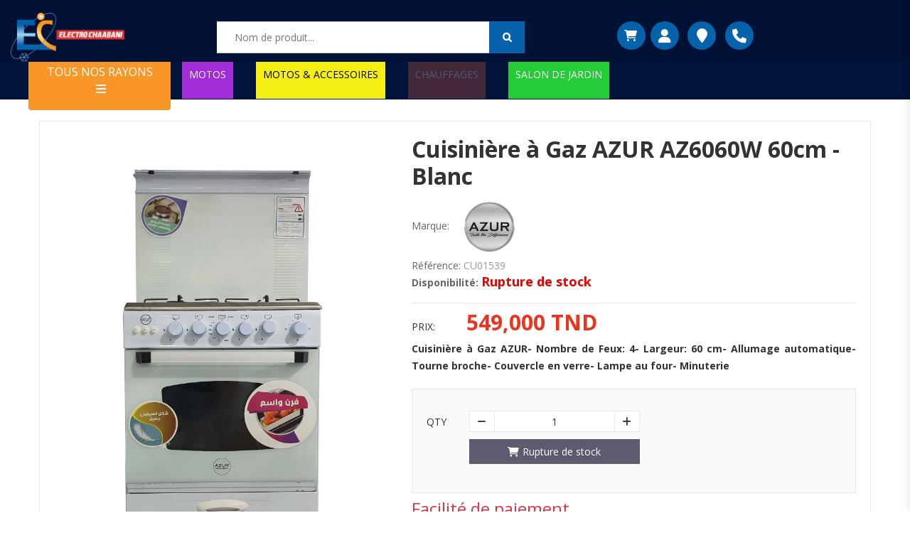

--- FILE ---
content_type: text/html; charset=UTF-8
request_url: https://www.electrochaabani.com/produit/Cuisiniere-a-Gaz-AZUR-AZ6060W-60cm-Blanc
body_size: 23332
content:
<!DOCTYPE html>
<html lang="fr">
<head>
    <meta http-equiv="Content-Type" content="text/html; charset=UTF-8">
    <meta http-equiv="X-UA-Compatible" content="IE=edge">
    <meta name="viewport" content="width=device-width, initial-scale=1.0">
        <meta name="description" content="Cuisinière à Gaz AZUR AZ6060W 60cm - Blanc">
    <meta name="keywords" content="Cuisinière à Gaz AZUR AZ6060W 60cm - Blanc">
    <meta name="robots" content="INDEX,FOLLOW"/>
    <meta property="og:title" content="Cuisinière à Gaz AZUR AZ6060W 60cm - Blanc"/>
    <meta property="og:url"
          content="https://www.electrochaabani.com/produit/Cuisiniere-a-Gaz-AZUR-AZ6060W-60cm-Blanc"/>
    <meta property="og:description" content="Cuisinière à Gaz AZUR AZ6060W 60cm - Blanc"/>
    <meta property="og:image"
          content="https://www.electrochaabani.com/images/upload/1-60e5e5a1cfe62.png?v22"/>
    <meta property="og:type" content="product"/>
    <meta property="og:site_name" content="Electro Chaabani"/>
    <meta property="og:locale" content="fr_TN">
    <meta property="twitter:card" content="summary_large_image">
    <meta property="twitter:site"
          content="https://www.electrochaabani.com/produit/Cuisiniere-a-Gaz-AZUR-AZ6060W-60cm-Blanc">
    <meta property="twitter:title" content="Cuisinière à Gaz AZUR AZ6060W 60cm - Blanc">
    <meta property="twitter:description" content="Cuisinière à Gaz AZUR AZ6060W 60cm - Blanc">
    <meta property="twitter:image"
          content="https://www.electrochaabani.com/images/upload/1-60e5e5a1cfe62.png?v22">
    <link rel="canonical"
          href="https://www.electrochaabani.com/produit/Cuisiniere-a-Gaz-AZUR-AZ6060W-60cm-Blanc"/>
    <link rel="alternate"
          href="https://www.electrochaabani.com/produit/Cuisiniere-a-Gaz-AZUR-AZ6060W-60cm-Blanc"/>
    <title>Cuisinière à Gaz AZUR AZ6060W 60cm - Blanc - Electro Chaabani vente electromenager </title>
    <script type="application/ld+json">
        {
            "@context": "https://schema.org/",
            "@type": "Product",
            "name": "Cuisinière à Gaz AZUR AZ6060W 60cm - Blanc",
            "image": [
                "https://www.electrochaabani.com/images/upload/1-60e5e5a1cfe62.png?v22"
            ],
            "description": "Cuisinière à Gaz AZUR AZ6060W 60cm - Blanc",
            "sku": "CU01539",
            "brand": {
                "@type": "Brand",
                "name": "AZUR"
            },
            "offers": {
                "@type": "Offer",
                "url": "https://www.electrochaabani.com/produit/Cuisiniere-a-Gaz-AZUR-AZ6060W-60cm-Blanc",
                "priceCurrency": "TND",
                
                "price":"549" ,
                                "itemCondition": "https://schema.org/NewCondition",
                                      "availability": "https://schema.org/OutOfStock"
                            }
        }


    </script>

    <link rel="icon" href="/images/logo-electro.jpg?v22" type="image/x-icon"/>
    <link rel="shortcut icon" href="/images/logo-electro.jpg?v22" type="image/x-icon"/>




        
        <link href='https://fonts.googleapis.com/css?family=Open+Sans:400,300,700' rel='stylesheet' type='text/css'>
        <link rel="stylesheet" type="text/css" href="/css/app.min.css?v22">
        <link rel="stylesheet" type="text/css" href="/css/fontAwesome/css/all.min.css?v22">
        <link rel="stylesheet" type="text/css" href="/css/libs/font-linearicons.css?v22">
        <link rel="stylesheet" type="text/css" href="/css/libs/jquery.fancybox.css?v22">
        <link rel="stylesheet" type="text/css" href="/css/libs/jquery-ui.css?v22">
        <link rel="stylesheet" type="text/css" href="/css/libs/owl.carousel.css?v22">
        <link rel="stylesheet" type="text/css" href="/css/libs/owl.transitions.css?v22">
        <link rel="stylesheet" type="text/css" href="/css/libs/owl.theme.css?v22">
        <link rel="stylesheet" type="text/css" href="/css/libs/settings.css?v22">
        <link rel="stylesheet" type="text/css" href="/css/theme.min.css?v22">
        <link rel="stylesheet" type="text/css" href="/css/responsive.min.css?v22">

    
    <link rel="stylesheet" href="https://cdn.jsdelivr.net/gh/fancyapps/fancybox@3.5.7/dist/jquery.fancybox.min.css"/>
    <link rel="stylesheet" type="text/css" href="/css/libs/owl.carousel.css?v22">
    <link rel="stylesheet" type="text/css" href="/css/libs/owl.transitions.css?v22">
    <link rel="stylesheet" type="text/css" href="/css/libs/owl.theme.css?v22">
    <style>
        .whatsapp_cmd{
            display: none !important;
        }
        @media screen and (max-width: 600px) {
            .whatsapp_cmd{
                display: block !important;
            }
        }
    </style>
    <link rel="stylesheet" type="text/css" href="/css/menuv2.css?v22">
    <script type="application/ld+json">
        {
            "@context": "https://schema.org",
            "@type": "ElectronicsStore",
            "name": "electrochaabani",
            "image": "https://www.electrochaabani.com/images/Logo-electro-chaabani.png?v3",
            "@id": "",
            "url": "https://www.electrochaabani.com",
            "telephone": "28 499 373",
            "address": {
                "@type": "PostalAddress",
                "streetAddress": "Avenue hedi ouali",
                "addressLocality": "Hammamet",
                "postalCode": "8050",
                "addressCountry": "TN"
            } ,
            "sameAs": [
                "https://www.facebook.com/ElectroChaabani",
                "https://www.instagram.com/electro_chaabani",
                "https://www.electrochaabani.com"
            ]
        }
    </script>
    <script async src="https://www.googletagmanager.com/gtag/js?id=UA-125391104-1"></script>
    <script>
        window.dataLayer = window.dataLayer || [];

        function gtag() {
            dataLayer.push(arguments);
        }

        gtag('js', new Date());

        gtag('config', 'UA-125391104-1');
    </script>
</head>
<body>
<div class="wrap">
   
    <div id="header">
        <div class="header header23">
            <div class="container-fluid">
                <div class="header-main">
                    <!-- Mobile Layout: Logo + Cart on first row, Search on second row -->
                    <!-- Desktop Layout (hidden on mobile) -->
                    <div class="row d-none d-md-flex">
                        <div class="col-md-3 col-sm-3 col-xs-12">
                            <div class="logo">
                                <a href="/"><img
                                            src="/images/Logo-electro-chaabani.png?v22"
                                            alt="logo"/></a>
                            </div>
                        </div>
                        <div class="col-md-5 col-sm-6 col-xs-12">
                            <div class="smart-search">
                                <form class="smart-search-form" id="rech" method="get"
                                      action="/recherche">
                                    <input type="text" id="search" name="searchword" placeholder="Nom de produit..."
                                           value=""/>
                                    <ul class="nav nav-second-level" id="entitiesNav">
                                    </ul>
                                    <input type="submit" value=""/>
                                </form>
                            </div>
                        </div>
                        <div class="col-md-4 d-flex col-sm-3 col-xs-12 hidden-xs">
                            <div class="d-flex btns_top">

<div class="sliding-mini-cart">
    <a href="#" class="sliding-cart-trigger" onclick="openSlidingCart()">
        <i class="fa fa-shopping-cart"></i>
           </a>
</div>
    <div class="mini-button">
        <a href="/login"><i class="fa fa-user"></i></a>
    </div>
    <div class="mini-button">
        <a href="/localisation"><i class="fa fa-map-marker"></i></a>
    </div>
    <div class="mini-button">
        <a href="tel:+21628499373"><i class="fa fa-phone"></i></a>
    </div>
</div>
<!-- Cart Overlay -->
<div class="sliding-cart-overlay" id="slidingCartOverlay" onclick="closeSlidingCart()"></div>

<!-- Sliding Cart Panel -->
<div class="sliding-cart-panel" id="slidingCartPanel">
    <!-- Cart Header -->
    <div class="sliding-cart-header">
        <h2 class="sliding-cart-title">(0) ARTICLES DANS MON PANIER</h2>
        <button class="sliding-cart-close" onclick="closeSlidingCart()">&times;</button>
    </div>

    <!-- Cart Content -->
    <div class="sliding-cart-content">
                    <!-- Empty Cart State -->
            <div class="sliding-cart-empty">
                <i class="fa fa-shopping-cart sliding-empty-icon"></i>
                <h3 class="sliding-empty-title">Votre panier est vide</h3>
                <p class="sliding-empty-text">Ajoutez des articles pour commencer vos achats</p>
            </div>
            </div>

    <!-- Cart Footer -->
    <div class="sliding-cart-footer">
        <div class="sliding-cart-total">
            <label class="sliding-total-label">TOTAL</label>
            <span class="sliding-total-amount">0 TND</span>
        </div>
        <div class="sliding-cart-buttons">
            <a href="/panier" class="sliding-cart-view-btn">Voir mon panier</a>
            <a href="/commande" class="sliding-cart-checkout-btn">Commander</a>
        </div>
    </div>
</div>


                            <!-- End Mini Cart -->
                        </div>
                    </div>

                    <!-- Mobile Layout (visible only on mobile) -->
                    <div class="d-md-none">
                        <!-- First Row: Logo + Cart -->
                        <div class="row">
                            <div class="col-5">
                                <div class="logo">
                                    <a href="/"><img
                                                src="/images/Logo-electro-chaabani.png?v22"
                                                alt="logo"/></a>
                                </div>
                            </div>
                            <div class="col-7">
                                <div class="d-flex btns_top">

<div class="sliding-mini-cart">
    <a href="#" class="sliding-cart-trigger" onclick="openSlidingCart()">
        <i class="fa fa-shopping-cart"></i>
           </a>
</div>
    <div class="mini-button">
        <a href="/login"><i class="fa fa-user"></i></a>
    </div>
    <div class="mini-button">
        <a href="/localisation"><i class="fa fa-map-marker"></i></a>
    </div>
    <div class="mini-button">
        <a href="tel:+21628499373"><i class="fa fa-phone"></i></a>
    </div>
</div>
<!-- Cart Overlay -->
<div class="sliding-cart-overlay" id="slidingCartOverlay" onclick="closeSlidingCart()"></div>

<!-- Sliding Cart Panel -->
<div class="sliding-cart-panel" id="slidingCartPanel">
    <!-- Cart Header -->
    <div class="sliding-cart-header">
        <h2 class="sliding-cart-title">(0) ARTICLES DANS MON PANIER</h2>
        <button class="sliding-cart-close" onclick="closeSlidingCart()">&times;</button>
    </div>

    <!-- Cart Content -->
    <div class="sliding-cart-content">
                    <!-- Empty Cart State -->
            <div class="sliding-cart-empty">
                <i class="fa fa-shopping-cart sliding-empty-icon"></i>
                <h3 class="sliding-empty-title">Votre panier est vide</h3>
                <p class="sliding-empty-text">Ajoutez des articles pour commencer vos achats</p>
            </div>
            </div>

    <!-- Cart Footer -->
    <div class="sliding-cart-footer">
        <div class="sliding-cart-total">
            <label class="sliding-total-label">TOTAL</label>
            <span class="sliding-total-amount">0 TND</span>
        </div>
        <div class="sliding-cart-buttons">
            <a href="/panier" class="sliding-cart-view-btn">Voir mon panier</a>
            <a href="/commande" class="sliding-cart-checkout-btn">Commander</a>
        </div>
    </div>
</div>


                            </div>
                        </div>

                        <!-- Second Row: Search -->
                        <div class="row">
                            <div class="col-1 justify-content-center flex-column d-flex">
                                <button class="menu-burger-btn" id="menuBurgerBtn">
                                    <i class="fas menu_mob fa-bars"></i>
                                </button>

                                
    <div class="menu-list">
                                
                    
<style>
  .mobile-nav-container {
    position: relative;
    overflow: hidden;
    width: 100%;
    height: 100vh; /* Full viewport height */
    background: #fff;
  }
  .mobile-nav-panel {
    list-style: none;
    padding: 0;
    margin: 0;
    position: absolute;
    top: 0;
    left: 0;
    width: 100%;
    height: 100%;
    transform: translateX(100%);
    transition: transform 0.3s ease-in-out;
    background: #fff;
    overflow-y: auto;
  }
  .mobile-nav-panel.is-active {
    transform: translateX(0);
    z-index: 1;
  }
  .mobile-nav-panel.is-exiting {
    transform: translateX(-100%);
    z-index: 0;
  }
  .mobile-nav-panel a {
    display: block;
    padding: 15px 20px;
    color: #333;
    text-decoration: none;
    border-bottom: 1px solid #f0f0f0;
  }
  .mobile-nav-header {
    display: flex;
    align-items: center;
    background-color: #f8f8f8;
    border-bottom: 1px solid #e0e0e0;
    position: sticky;
    top: 0;
    z-index: 2;
  }
  .mobile-nav-back-btn, .mobile-nav-header a {
    padding: 15px 20px;
    border: none;
    background: none;
    cursor: pointer;
    text-decoration: none;
    color: #333;
  }
  .mobile-nav-back-btn {
    font-weight: bold;
    border-right: 1px solid #e0e0e0;
  }
  .mobile-nav-header-title {
    flex-grow: 1;
    text-align: center;
    font-weight: bold;
  }
  .mobile-nav-forward-btn::after {
    content: '›';
    float: right;
    font-weight: bold;
    font-size: 1.2em;
    color: #ccc;
  }
</style>
        
                    <div class="mobile-nav-container">
                        <ul id="mobile-panel-main" class="mobile-nav-panel is-active"><li class="mobile-nav-header"><span class="mobile-nav-header-title">Menu</span></li><li><a href="/">Accueil</a></li><li><a class="mobile-nav-forward-btn" href="#" data-target="mobile-panel-l2-gros_electro">Gros Electro</a></li><li><a class="mobile-nav-forward-btn" href="#" data-target="mobile-panel-l2-petit_electro">Petit Electro</a></li><li><a class="mobile-nav-forward-btn" href="#" data-target="mobile-panel-l2-maison_et_cuisine_15">Maison Et Cuisine</a></li><li><a class="mobile-nav-forward-btn" href="#" data-target="mobile-panel-l2-sport_loisirs">Sport & Moto</a></li><li><a class="mobile-nav-forward-btn" href="#" data-target="mobile-panel-l2-image_son">Image Son</a></li><li><a class="mobile-nav-forward-btn" href="#" data-target="mobile-panel-l2-bien_etre">Bien être</a></li><li><a class="mobile-nav-forward-btn" href="#" data-target="mobile-panel-l2-meuble">Meuble</a></li><li><a class="mobile-nav-forward-btn" href="#" data-target="mobile-panel-l2-hi_tech">Hi-Tech</a></li><li><a class="mobile-nav-forward-btn" href="#" data-target="mobile-panel-l2-mobilier_de_jardin_311">Mobilier De Jardin</a></li><li><a href="/categorie-produit-route/accessoires-automobile">Accessoires Automobile</a></li></ul><ul id="mobile-panel-l3-refrigerateur" class="mobile-nav-panel">
                            <li class="mobile-nav-header">
                                <a href="#" class="mobile-nav-back-btn" data-target="mobile-panel-l2-gros_electro"><i class="fa mr-1 fa-arrow-left"></i>Retour</a>
                                <a class="mobile-nav-header-title" href="/categorie-produit-route/refrigerateur">Réfrigérateur</a>
                                                        <a href="#" class="close_menu"><i class="fa fa-times"></i></a>

                            </li><li><a href="/categorie-produit-route/avec_congelateur_en_bas">Avec congélateur en Bas</a></li><li><a href="/categorie-produit-route/avec_congelateur_en_haut">Avec congélateur en Haut</a></li><li><a href="/categorie-produit-route/congelateur_horizontal">Congélateur Horizontal</a></li><li><a href="/categorie-produit-route/congelateur_vertical">Congélateur Vertical</a></li><li><a href="/categorie-produit-route/minibar">Minibar</a></li><li><a href="/categorie-produit-route/refrigerateur_americain">Réfrigérateur Américain</a></li><li><a href="/categorie-produit-route/refrigerateur-vertical">Réfrigérateur vertical</a></li><li><a href="/categorie-produit-route/refrigerateur-mono-porte-277">Réfrigérateur Mono Porte</a></li><li><a href="/categorie-produit-route/accessoires-refrigerateur">Accessoires Réfrigérateur</a></li></ul><ul id="mobile-panel-l3-lavage" class="mobile-nav-panel">
                            <li class="mobile-nav-header">
                                <a href="#" class="mobile-nav-back-btn" data-target="mobile-panel-l2-gros_electro"><i class="fa mr-1 fa-arrow-left"></i>Retour</a>
                                <a class="mobile-nav-header-title" href="/categorie-produit-route/lavage">Lavage</a>
                                                        <a href="#" class="close_menu"><i class="fa fa-times"></i></a>

                            </li><li><a href="/categorie-produit-route/lavante-sechante">Lavante-séchante</a></li><li><a href="/categorie-produit-route/lave_vaisselle">Lave vaisselle</a></li><li><a href="/categorie-produit-route/machine_a_laver_frontale">Machine à laver Frontale</a></li><li><a href="/categorie-produit-route/machine_a_laver_semi_automatique">Machine à laver Semi-auto</a></li><li><a href="/categorie-produit-route/machine_laver_top">machine à laver Top</a></li><li><a href="/categorie-produit-route/seche_linge">Sèche linge automatique</a></li></ul><ul id="mobile-panel-l3-cuisson_encastrable" class="mobile-nav-panel">
                            <li class="mobile-nav-header">
                                <a href="#" class="mobile-nav-back-btn" data-target="mobile-panel-l2-gros_electro"><i class="fa mr-1 fa-arrow-left"></i>Retour</a>
                                <a class="mobile-nav-header-title" href="/categorie-produit-route/cuisson_encastrable">Encastrable</a>
                                                        <a href="#" class="close_menu"><i class="fa fa-times"></i></a>

                            </li><li><a href="/categorie-produit-route/congelateur_encastrable">Congélateur Encastrable</a></li><li><a href="/categorie-produit-route/domino_encastrable">Plaque Encastrable</a></li><li><a href="/categorie-produit-route/four_encastrable">Four encastrable</a></li><li><a href="/categorie-produit-route/lave_vaisselle_encastrable">Lave vaisselle encastrable</a></li><li><a href="/categorie-produit-route/machine-a-cafe-encastrable">Machine A Café Encastrable</a></li><li><a href="/categorie-produit-route/micro_ondes_encastrable">Micro-ondes encastrable</a></li><li><a href="/categorie-produit-route/mini-bar-encastrable">Mini Bar Encastrable</a></li><li><a href="/categorie-produit-route/pack_encastrable">Pack Encastrable</a></li><li><a href="/categorie-produit-route/refrigerateur-combine-encastrable">réfrigérateur combiné encastrable</a></li><li><a href="/categorie-produit-route/refrigerateur_encastrable">Réfrigérateur encastrable</a></li><li><a href="/categorie-produit-route/machine-a-laver-encastrable-218">machine a laver encastrable</a></li></ul><ul id="mobile-panel-l3-chaud_froid" class="mobile-nav-panel">
                            <li class="mobile-nav-header">
                                <a href="#" class="mobile-nav-back-btn" data-target="mobile-panel-l2-gros_electro"><i class="fa mr-1 fa-arrow-left"></i>Retour</a>
                                <a class="mobile-nav-header-title" href="/categorie-produit-route/chaud_froid">Chaud/Froid</a>
                                                        <a href="#" class="close_menu"><i class="fa fa-times"></i></a>

                            </li><li><a href="/categorie-produit-route/chaudiere">Chaudière</a></li><li><a href="/categorie-produit-route/chauffage-a-gaz">Chauffage à Gaz</a></li><li><a href="/categorie-produit-route/chauffage-electrique">Chauffage Électrique</a></li><li><a href="/categorie-produit-route/chauffage-gaz-electrique">Chauffage Gaz & Électrique</a></li><li><a href="/categorie-produit-route/chauffe_eau">Chauffe-eau</a></li><li><a href="/categorie-produit-route/climatiseur-82">Climatiseur</a></li><li><a href="/categorie-produit-route/fontaine-d-eau-fraiche-118">Fontaine d'eau Fraîche</a></li><li><a href="/categorie-produit-route/radiateur-a-bain-dhuile">Radiateur à Bain d'huile</a></li><li><a href="/categorie-produit-route/ventilateur-203">Ventilateur</a></li><li><a href="/categorie-produit-route/climeur">Climeur</a></li></ul><ul id="mobile-panel-l3-cuisson_gros" class="mobile-nav-panel">
                            <li class="mobile-nav-header">
                                <a href="#" class="mobile-nav-back-btn" data-target="mobile-panel-l2-gros_electro"><i class="fa mr-1 fa-arrow-left"></i>Retour</a>
                                <a class="mobile-nav-header-title" href="/categorie-produit-route/cuisson_gros">Gros Cuisson</a>
                                                        <a href="#" class="close_menu"><i class="fa fa-times"></i></a>

                            </li><li><a href="/categorie-produit-route/cuisiniere">Cuisinière</a></li><li><a href="/categorie-produit-route/four_electrique">Four électrique</a></li><li><a href="/categorie-produit-route/hotte">Hotte</a></li><li><a href="/categorie-produit-route/micro_ondes">Micro-ondes</a></li><li><a href="/categorie-produit-route/rechaud-plat-222">Réchaud Plat</a></li></ul><ul id="mobile-panel-l2-gros_electro" class="mobile-nav-panel">
                    <li class="mobile-nav-header">
                        <a href="#" class="mobile-nav-back-btn" data-target="mobile-panel-main"><i class="fa mr-1 fa-arrow-left"></i>Retour</a>
                        <a class="mobile-nav-header-title" href="/categorie-produit-route/gros_electro">Gros Electro</a>
                        <a href="#" class="close_menu"><i class="fa fa-times"></i></a>
                    </li><li><a class="mobile-nav-forward-btn" href="#" data-target="mobile-panel-l3-refrigerateur">Réfrigérateur</a></li><li><a class="mobile-nav-forward-btn" href="#" data-target="mobile-panel-l3-lavage">Lavage</a></li><li><a class="mobile-nav-forward-btn" href="#" data-target="mobile-panel-l3-cuisson_encastrable">Encastrable</a></li><li><a class="mobile-nav-forward-btn" href="#" data-target="mobile-panel-l3-chaud_froid">Chaud/Froid</a></li><li><a class="mobile-nav-forward-btn" href="#" data-target="mobile-panel-l3-cuisson_gros">Gros Cuisson</a></li></ul><ul id="mobile-panel-l3-preparation_culinaire" class="mobile-nav-panel">
                            <li class="mobile-nav-header">
                                <a href="#" class="mobile-nav-back-btn" data-target="mobile-panel-l2-petit_electro"><i class="fa mr-1 fa-arrow-left"></i>Retour</a>
                                <a class="mobile-nav-header-title" href="/categorie-produit-route/preparation_culinaire">Préparation Culinaire</a>
                                                        <a href="#" class="close_menu"><i class="fa fa-times"></i></a>

                            </li><li><a href="/categorie-produit-route/balance_accessoires">Balance</a></li><li><a href="/categorie-produit-route/batteur">Batteur</a></li><li><a href="/categorie-produit-route/blender">Blender</a></li><li><a href="/categorie-produit-route/hachoir">Hachoir</a></li><li><a href="/categorie-produit-route/mixeur">Mixeur</a></li><li><a href="/categorie-produit-route/ouvre-boite">Ouvre Boite</a></li><li><a href="/categorie-produit-route/robot_multifonction">Robot Multifonction</a></li><li><a href="/categorie-produit-route/robot-pe-trin-214">Robot pétrin</a></li><li><a href="/categorie-produit-route/couteau-electrique">Couteau Électrique</a></li><li><a href="/categorie-produit-route/trancheuse">Trancheuse</a></li><li><a href="/categorie-produit-route/machine-a-glacon">Machine a Glaçon</a></li></ul><ul id="mobile-panel-l3-cuisson" class="mobile-nav-panel">
                            <li class="mobile-nav-header">
                                <a href="#" class="mobile-nav-back-btn" data-target="mobile-panel-l2-petit_electro"><i class="fa mr-1 fa-arrow-left"></i>Retour</a>
                                <a class="mobile-nav-header-title" href="/categorie-produit-route/cuisson">Petit Cuisson</a>
                                                        <a href="#" class="close_menu"><i class="fa fa-times"></i></a>

                            </li><li><a href="/categorie-produit-route/barbecue-plancha-22">Barbecue/Plancha</a></li><li><a href="/categorie-produit-route/cuiseur_vapeur">Cuiseur à vapeur</a></li><li><a href="/categorie-produit-route/cuisseur-de-riz">Cuiseur De Riz</a></li><li><a href="/categorie-produit-route/friteuses-electrique-121">Friteuses Electrique</a></li><li><a href="/categorie-produit-route/grill-panini-gaufrier-croque-mr-zouza-maamoul-123">Grill - panini - gaufrier - croque mr - zouza - maamoul</a></li><li><a href="/categorie-produit-route/machine_pain">Machine à Pain</a></li><li><a href="/categorie-produit-route/yaourtiere">Yaourtière</a></li><li><a href="/categorie-produit-route/cuiseur-electrique-279">Cuiseur électrique</a></li><li><a href="/categorie-produit-route/appareil-a-raclette-280">Appareil à Raclette</a></li><li><a href="/categorie-produit-route/crepiere-electrique">Crêpière électrique</a></li><li><a href="/categorie-produit-route/machine-a-pop-corn">Machine a pop corn</a></li><li><a href="/categorie-produit-route/appareil-a-fondue">Appareil à Fondue</a></li></ul><ul id="mobile-panel-l3-petit_dejeuner" class="mobile-nav-panel">
                            <li class="mobile-nav-header">
                                <a href="#" class="mobile-nav-back-btn" data-target="mobile-panel-l2-petit_electro"><i class="fa mr-1 fa-arrow-left"></i>Retour</a>
                                <a class="mobile-nav-header-title" href="/categorie-produit-route/petit_dejeuner">Petit déjeuner</a>
                                                        <a href="#" class="close_menu"><i class="fa fa-times"></i></a>

                            </li><li><a href="/categorie-produit-route/bouilloire">Bouilloire</a></li><li><a href="/categorie-produit-route/centrifugeuse">Centrifugeuse</a></li><li><a href="/categorie-produit-route/grill_pain">Grill pain</a></li><li><a href="/categorie-produit-route/presse_agrumes">Presse agrumes</a></li><li><a href="/categorie-produit-route/extracteur-216">Extracteur</a></li></ul><ul id="mobile-panel-l3-espace_cafe" class="mobile-nav-panel">
                            <li class="mobile-nav-header">
                                <a href="#" class="mobile-nav-back-btn" data-target="mobile-panel-l2-petit_electro"><i class="fa mr-1 fa-arrow-left"></i>Retour</a>
                                <a class="mobile-nav-header-title" href="/categorie-produit-route/espace_cafe">Espace Café</a>
                                                        <a href="#" class="close_menu"><i class="fa fa-times"></i></a>

                            </li><li><a href="/categorie-produit-route/cafetiere">Cafetière à Filtre</a></li><li><a href="/categorie-produit-route/mousseur-de-lait-109">Mousseur de lait</a></li><li><a href="/categorie-produit-route/moulin-a-cafe-150">Moulin à café</a></li><li><a href="/categorie-produit-route/machine-a-capsule-223">Machine à Capsule</a></li><li><a href="/categorie-produit-route/cafetiere-avec-manette-224">Cafetière Avec Manette</a></li><li><a href="/categorie-produit-route/machine-a-cafe-turc-330">machine à café turc</a></li></ul><ul id="mobile-panel-l2-petit_electro" class="mobile-nav-panel">
                    <li class="mobile-nav-header">
                        <a href="#" class="mobile-nav-back-btn" data-target="mobile-panel-main"><i class="fa mr-1 fa-arrow-left"></i>Retour</a>
                        <a class="mobile-nav-header-title" href="/categorie-produit-route/petit_electro">Petit Electro</a>
                        <a href="#" class="close_menu"><i class="fa fa-times"></i></a>
                    </li><li><a class="mobile-nav-forward-btn" href="#" data-target="mobile-panel-l3-preparation_culinaire">Préparation Culinaire</a></li><li><a class="mobile-nav-forward-btn" href="#" data-target="mobile-panel-l3-cuisson">Petit Cuisson</a></li><li><a class="mobile-nav-forward-btn" href="#" data-target="mobile-panel-l3-petit_dejeuner">Petit déjeuner</a></li><li><a class="mobile-nav-forward-btn" href="#" data-target="mobile-panel-l3-espace_cafe">Espace Café</a></li></ul><ul id="mobile-panel-l3-soins_maison" class="mobile-nav-panel">
                            <li class="mobile-nav-header">
                                <a href="#" class="mobile-nav-back-btn" data-target="mobile-panel-l2-maison_et_cuisine_15"><i class="fa mr-1 fa-arrow-left"></i>Retour</a>
                                <a class="mobile-nav-header-title" href="/categorie-produit-route/soins_maison">Soins maison</a>
                                                        <a href="#" class="close_menu"><i class="fa fa-times"></i></a>

                            </li><li><a href="/categorie-produit-route/aspirateur_professionnel">nettoyeur de tapis</a></li><li><a href="/categorie-produit-route/aspirateurs">Aspirateurs</a></li><li><a href="/categorie-produit-route/aspirateurs_main">Aspirateurs à main</a></li><li><a href="/categorie-produit-route/centrale_vapeur">Centrale à vapeur</a></li><li><a href="/categorie-produit-route/defroisseur">Défroisseur</a></li><li><a href="/categorie-produit-route/fer_repasser">Fer à repasser</a></li><li><a href="/categorie-produit-route/nettoyeur_vapeur">Nettoyeur Vapeur</a></li><li><a href="/categorie-produit-route/seche-linge">Sèche Linge</a></li><li><a href="/categorie-produit-route/table-de-repassage">Table de repassage</a></li><li><a href="/categorie-produit-route/kill-insect">Kill Insect</a></li></ul><ul id="mobile-panel-l3-equipement_de_cuisine_225" class="mobile-nav-panel">
                            <li class="mobile-nav-header">
                                <a href="#" class="mobile-nav-back-btn" data-target="mobile-panel-l2-maison_et_cuisine_15"><i class="fa mr-1 fa-arrow-left"></i>Retour</a>
                                <a class="mobile-nav-header-title" href="/categorie-produit-route/equipement-de-cuisine-225">Equipement De Cuisine</a>
                                                        <a href="#" class="close_menu"><i class="fa fa-times"></i></a>

                            </li><li><a href="/categorie-produit-route/casseroles">Casseroles</a></li><li><a href="/categorie-produit-route/cocottes-84">Cocottes</a></li><li><a href="/categorie-produit-route/crepiere-93">Crêpière</a></li><li><a href="/categorie-produit-route/poele-163">poele</a></li><li><a href="/categorie-produit-route/menagere-201">Ménagère</a></li><li><a href="/categorie-produit-route/set-de-cuisine-205">Set De Cuisine</a></li><li><a href="/categorie-produit-route/couscoussier-206">Couscoussier</a></li><li><a href="/categorie-produit-route/faitout-213">faitout</a></li><li><a href="/categorie-produit-route/sauteuse-291">Sauteuse</a></li><li><a href="/categorie-produit-route/pots-a-cafe">pots à café</a></li><li><a href="/categorie-produit-route/theieres">Théières</a></li><li><a href="/categorie-produit-route/thermose">Thermose</a></li><li><a href="/categorie-produit-route/wok">Wok</a></li><li><a href="/categorie-produit-route/friteuses">Friteuses</a></li><li><a href="/categorie-produit-route/marmite">Marmite</a></li></ul><ul id="mobile-panel-l3-mobilier" class="mobile-nav-panel">
                            <li class="mobile-nav-header">
                                <a href="#" class="mobile-nav-back-btn" data-target="mobile-panel-l2-maison_et_cuisine_15"><i class="fa mr-1 fa-arrow-left"></i>Retour</a>
                                <a class="mobile-nav-header-title" href="/categorie-produit-route/mobilier">Mobilier De Cuisine</a>
                                                        <a href="#" class="close_menu"><i class="fa fa-times"></i></a>

                            </li><li><a href="/categorie-produit-route/evier-207">Évier</a></li><li><a href="/categorie-produit-route/melangeur-231">Mélangeur</a></li><li><a href="/categorie-produit-route/ensemble-a-cafe">Ensemble à Café</a></li><li><a href="/categorie-produit-route/ensemble-petit-dejeuner">Ensemble Petit Déjeuner</a></li></ul><ul id="mobile-panel-l2-maison_et_cuisine_15" class="mobile-nav-panel">
                    <li class="mobile-nav-header">
                        <a href="#" class="mobile-nav-back-btn" data-target="mobile-panel-main"><i class="fa mr-1 fa-arrow-left"></i>Retour</a>
                        <a class="mobile-nav-header-title" href="/categorie-produit-route/maison-et-cuisine-15">Maison Et Cuisine</a>
                        <a href="#" class="close_menu"><i class="fa fa-times"></i></a>
                    </li><li><a class="mobile-nav-forward-btn" href="#" data-target="mobile-panel-l3-soins_maison">Soins maison</a></li><li><a class="mobile-nav-forward-btn" href="#" data-target="mobile-panel-l3-equipement_de_cuisine_225">Equipement De Cuisine</a></li><li><a class="mobile-nav-forward-btn" href="#" data-target="mobile-panel-l3-mobilier">Mobilier De Cuisine</a></li></ul><ul id="mobile-panel-l3-sport_226" class="mobile-nav-panel">
                            <li class="mobile-nav-header">
                                <a href="#" class="mobile-nav-back-btn" data-target="mobile-panel-l2-sport_loisirs"><i class="fa mr-1 fa-arrow-left"></i>Retour</a>
                                <a class="mobile-nav-header-title" href="/categorie-produit-route/sport-226">Sport</a>
                                                        <a href="#" class="close_menu"><i class="fa fa-times"></i></a>

                            </li><li><a href="/categorie-produit-route/barra-musculation">Barra Musculation</a></li><li><a href="/categorie-produit-route/cardiofrequencemetre">Cardiofréquencemètre</a></li><li><a href="/categorie-produit-route/tapie_roulant">Tapie roulant</a></li><li><a href="/categorie-produit-route/velo">vélo</a></li><li><a href="/categorie-produit-route/velo-d-appartement-227">Vélo D'appartement</a></li><li><a href="/categorie-produit-route/velo-elliptique-228">Vélo Elliptique</a></li></ul><ul id="mobile-panel-l3-moto" class="mobile-nav-panel">
                            <li class="mobile-nav-header">
                                <a href="#" class="mobile-nav-back-btn" data-target="mobile-panel-l2-sport_loisirs"><i class="fa mr-1 fa-arrow-left"></i>Retour</a>
                                <a class="mobile-nav-header-title" href="/categorie-produit-route/moto">Moto</a>
                                                        <a href="#" class="close_menu"><i class="fa fa-times"></i></a>

                            </li><li><a href="/categorie-produit-route/scooteur-229">Scooteur</a></li><li><a href="/categorie-produit-route/motocycle-230">Motocycle</a></li><li><a href="/categorie-produit-route/tricycle">Tricycle</a></li><li><a href="/categorie-produit-route/trottinette-electrique-363">Trottinette Électrique</a></li><li><a href="/categorie-produit-route/velo-electrique-365">Vélo Électrique</a></li><li><a href="/categorie-produit-route/accessoires-moto">Accessoires Moto</a></li><li><a href="/categorie-produit-route/scooteur-electrique-367">Scooteur Électrique</a></li></ul><ul id="mobile-panel-l3-accessoires_moto" class="mobile-nav-panel">
                            <li class="mobile-nav-header">
                                <a href="#" class="mobile-nav-back-btn" data-target="mobile-panel-l2-sport_loisirs"><i class="fa mr-1 fa-arrow-left"></i>Retour</a>
                                <a class="mobile-nav-header-title" href="/categorie-produit-route/accessoires-moto">Accessoires Moto</a>
                                                        <a href="#" class="close_menu"><i class="fa fa-times"></i></a>

                            </li><li><a href="/categorie-produit-route/casque-moto">Casque Moto</a></li><li><a href="/categorie-produit-route/valise-moto">Valise Moto</a></li><li><a href="/categorie-produit-route/huiles-liquides">Huiles & Liquides</a></li><li><a href="/categorie-produit-route/gants">GANTS</a></li><li><a href="/categorie-produit-route/cadenas-et-securite-moto">Cadenas et sécurité moto</a></li></ul><ul id="mobile-panel-l2-sport_loisirs" class="mobile-nav-panel">
                    <li class="mobile-nav-header">
                        <a href="#" class="mobile-nav-back-btn" data-target="mobile-panel-main"><i class="fa mr-1 fa-arrow-left"></i>Retour</a>
                        <a class="mobile-nav-header-title" href="/categorie-produit-route/sport_loisirs">Sport & Moto</a>
                        <a href="#" class="close_menu"><i class="fa fa-times"></i></a>
                    </li><li><a class="mobile-nav-forward-btn" href="#" data-target="mobile-panel-l3-sport_226">Sport</a></li><li><a class="mobile-nav-forward-btn" href="#" data-target="mobile-panel-l3-moto">Moto</a></li><li><a class="mobile-nav-forward-btn" href="#" data-target="mobile-panel-l3-accessoires_moto">Accessoires Moto</a></li></ul><ul id="mobile-panel-l3-televiseur" class="mobile-nav-panel">
                            <li class="mobile-nav-header">
                                <a href="#" class="mobile-nav-back-btn" data-target="mobile-panel-l2-image_son"><i class="fa mr-1 fa-arrow-left"></i>Retour</a>
                                <a class="mobile-nav-header-title" href="/categorie-produit-route/televiseur">Téléviseur</a>
                                                        <a href="#" class="close_menu"><i class="fa fa-times"></i></a>

                            </li><li><a href="/categorie-produit-route/recepteurs_numeriques">Récepteurs Numériques</a></li><li><a href="/categorie-produit-route/tv_led">TV LED</a></li><li><a href="/categorie-produit-route/android-box-232">Android Box</a></li></ul><ul id="mobile-panel-l3-home_cinema" class="mobile-nav-panel">
                            <li class="mobile-nav-header">
                                <a href="#" class="mobile-nav-back-btn" data-target="mobile-panel-l2-image_son"><i class="fa mr-1 fa-arrow-left"></i>Retour</a>
                                <a class="mobile-nav-header-title" href="/categorie-produit-route/home-cinema">Home Cinema</a>
                                                        <a href="#" class="close_menu"><i class="fa fa-times"></i></a>

                            </li><li><a href="/categorie-produit-route/barre-de-son-282">Barre de son</a></li></ul><ul id="mobile-panel-l3-son_numerique_233" class="mobile-nav-panel">
                            <li class="mobile-nav-header">
                                <a href="#" class="mobile-nav-back-btn" data-target="mobile-panel-l2-image_son"><i class="fa mr-1 fa-arrow-left"></i>Retour</a>
                                <a class="mobile-nav-header-title" href="/categorie-produit-route/son-numerique-233">Son Numérique</a>
                                                        <a href="#" class="close_menu"><i class="fa fa-times"></i></a>

                            </li><li><a href="/categorie-produit-route/mini-chaine-42">Mini Chaine</a></li><li><a href="/categorie-produit-route/haut-parleur">Haut-Parleur</a></li></ul><ul id="mobile-panel-l3-accessoires_tv" class="mobile-nav-panel">
                            <li class="mobile-nav-header">
                                <a href="#" class="mobile-nav-back-btn" data-target="mobile-panel-l2-image_son"><i class="fa mr-1 fa-arrow-left"></i>Retour</a>
                                <a class="mobile-nav-header-title" href="/categorie-produit-route/accessoires_tv">Accessoires TV</a>
                                                        <a href="#" class="close_menu"><i class="fa fa-times"></i></a>

                            </li><li><a href="/categorie-produit-route/support_tv">Support Tv</a></li><li><a href="/categorie-produit-route/cable-video-234">Cable Vidéo</a></li></ul><ul id="mobile-panel-l2-image_son" class="mobile-nav-panel">
                    <li class="mobile-nav-header">
                        <a href="#" class="mobile-nav-back-btn" data-target="mobile-panel-main"><i class="fa mr-1 fa-arrow-left"></i>Retour</a>
                        <a class="mobile-nav-header-title" href="/categorie-produit-route/image_son">Image Son</a>
                        <a href="#" class="close_menu"><i class="fa fa-times"></i></a>
                    </li><li><a class="mobile-nav-forward-btn" href="#" data-target="mobile-panel-l3-televiseur">Téléviseur</a></li><li><a class="mobile-nav-forward-btn" href="#" data-target="mobile-panel-l3-home_cinema">Home Cinema</a></li><li><a class="mobile-nav-forward-btn" href="#" data-target="mobile-panel-l3-son_numerique_233">Son Numérique</a></li><li><a class="mobile-nav-forward-btn" href="#" data-target="mobile-panel-l3-accessoires_tv">Accessoires TV</a></li></ul><ul id="mobile-panel-l3-soins_homme" class="mobile-nav-panel">
                            <li class="mobile-nav-header">
                                <a href="#" class="mobile-nav-back-btn" data-target="mobile-panel-l2-bien_etre"><i class="fa mr-1 fa-arrow-left"></i>Retour</a>
                                <a class="mobile-nav-header-title" href="/categorie-produit-route/soins_homme">Soins Homme</a>
                                                        <a href="#" class="close_menu"><i class="fa fa-times"></i></a>

                            </li><li><a href="/categorie-produit-route/rasoir">Rasoir</a></li><li><a href="/categorie-produit-route/tondeuse">Tondeuse</a></li></ul><ul id="mobile-panel-l3-soins_femme" class="mobile-nav-panel">
                            <li class="mobile-nav-header">
                                <a href="#" class="mobile-nav-back-btn" data-target="mobile-panel-l2-bien_etre"><i class="fa mr-1 fa-arrow-left"></i>Retour</a>
                                <a class="mobile-nav-header-title" href="/categorie-produit-route/soins_femme">Soins Femme</a>
                                                        <a href="#" class="close_menu"><i class="fa fa-times"></i></a>

                            </li><li><a href="/categorie-produit-route/epilateur">Épilateur</a></li></ul><ul id="mobile-panel-l3-soins_des_cheveux" class="mobile-nav-panel">
                            <li class="mobile-nav-header">
                                <a href="#" class="mobile-nav-back-btn" data-target="mobile-panel-l2-bien_etre"><i class="fa mr-1 fa-arrow-left"></i>Retour</a>
                                <a class="mobile-nav-header-title" href="/categorie-produit-route/soins_des_cheveux">Soins des cheveux</a>
                                                        <a href="#" class="close_menu"><i class="fa fa-times"></i></a>

                            </li><li><a href="/categorie-produit-route/brosse_soufflante">Brosse soufflante</a></li><li><a href="/categorie-produit-route/coffret_coiffure">Coffret Coiffure</a></li><li><a href="/categorie-produit-route/fers_boucler">Fers à Boucler</a></li><li><a href="/categorie-produit-route/lisseur">Lisseur</a></li><li><a href="/categorie-produit-route/seche_cheveux">Sèche cheveux</a></li></ul><ul id="mobile-panel-l3-bien_etre" class="mobile-nav-panel">
                            <li class="mobile-nav-header">
                                <a href="#" class="mobile-nav-back-btn" data-target="mobile-panel-l2-bien_etre"><i class="fa mr-1 fa-arrow-left"></i>Retour</a>
                                <a class="mobile-nav-header-title" href="/categorie-produit-route/bien_etre">Bien être</a>
                                                        <a href="#" class="close_menu"><i class="fa fa-times"></i></a>

                            </li><li><a href="/categorie-produit-route/soins_corps">Pèse personne</a></li><li><a href="/categorie-produit-route/appareil_massage">Appareil de massage</a></li></ul><ul id="mobile-panel-l2-bien_etre" class="mobile-nav-panel">
                    <li class="mobile-nav-header">
                        <a href="#" class="mobile-nav-back-btn" data-target="mobile-panel-main"><i class="fa mr-1 fa-arrow-left"></i>Retour</a>
                        <a class="mobile-nav-header-title" href="/categorie-produit-route/bien_etre">Bien être</a>
                        <a href="#" class="close_menu"><i class="fa fa-times"></i></a>
                    </li><li><a class="mobile-nav-forward-btn" href="#" data-target="mobile-panel-l3-soins_homme">Soins Homme</a></li><li><a class="mobile-nav-forward-btn" href="#" data-target="mobile-panel-l3-soins_femme">Soins Femme</a></li><li><a class="mobile-nav-forward-btn" href="#" data-target="mobile-panel-l3-soins_des_cheveux">Soins des cheveux</a></li><li><a class="mobile-nav-forward-btn" href="#" data-target="mobile-panel-l3-bien_etre">Bien être</a></li></ul><ul id="mobile-panel-l3-meuble_maison" class="mobile-nav-panel">
                            <li class="mobile-nav-header">
                                <a href="#" class="mobile-nav-back-btn" data-target="mobile-panel-l2-meuble"><i class="fa mr-1 fa-arrow-left"></i>Retour</a>
                                <a class="mobile-nav-header-title" href="/categorie-produit-route/meuble_maison">Meuble Maison</a>
                                                        <a href="#" class="close_menu"><i class="fa fa-times"></i></a>

                            </li><li><a href="/categorie-produit-route/chambre_adulte">Chambre Adulte</a></li><li><a href="/categorie-produit-route/chambre_bebe">Chambre Bébé</a></li><li><a href="/categorie-produit-route/chambre_enfant">Chambre Enfant</a></li><li><a href="/categorie-produit-route/meuble_dentree">Meuble d'entrée</a></li><li><a href="/categorie-produit-route/meuble-sejour">Meuble Séjour</a></li><li><a href="/categorie-produit-route/meuble_tv">Meuble TV</a></li><li><a href="/categorie-produit-route/porte-chaussure">Porte Chaussure</a></li><li><a href="/categorie-produit-route/pack-mariage">Pack Mariage</a></li><li><a href="/categorie-produit-route/argentieres">Argentières</a></li><li><a href="/categorie-produit-route/meuble-de-rangement">Meuble de rangement</a></li></ul><ul id="mobile-panel-l3-chaise_et_table" class="mobile-nav-panel">
                            <li class="mobile-nav-header">
                                <a href="#" class="mobile-nav-back-btn" data-target="mobile-panel-l2-meuble"><i class="fa mr-1 fa-arrow-left"></i>Retour</a>
                                <a class="mobile-nav-header-title" href="/categorie-produit-route/chaise_et_table">Chaise et table</a>
                                                        <a href="#" class="close_menu"><i class="fa fa-times"></i></a>

                            </li><li><a href="/categorie-produit-route/chaise">Chaise</a></li><li><a href="/categorie-produit-route/salle-a-manger">Salle à Manger</a></li><li><a href="/categorie-produit-route/table-basse">Table Basse</a></li><li><a href="/categorie-produit-route/tabouret">Tabouret</a></li><li><a href="/categorie-produit-route/table-pliante-236">Table Pliante</a></li><li><a href="/categorie-produit-route/table-bistro-237">Table Bistro</a></li><li><a href="/categorie-produit-route/table-haute-238">Table Haute</a></li><li><a href="/categorie-produit-route/pack-salle-a-manger">Pack Salle a Manger</a></li></ul><ul id="mobile-panel-l3-ecolier" class="mobile-nav-panel">
                            <li class="mobile-nav-header">
                                <a href="#" class="mobile-nav-back-btn" data-target="mobile-panel-l2-meuble"><i class="fa mr-1 fa-arrow-left"></i>Retour</a>
                                <a class="mobile-nav-header-title" href="/categorie-produit-route/ecolier">Écolier</a>
                                                        <a href="#" class="close_menu"><i class="fa fa-times"></i></a>

                            </li><li><a href="/categorie-produit-route/chaise-laboratoire-69">Chaise Laboratoire</a></li><li><a href="/categorie-produit-route/chaise-scolaire-71">Chaise Scolaire</a></li><li><a href="/categorie-produit-route/divers-meuble-106">Divers Meuble</a></li><li><a href="/categorie-produit-route/maternelle-240">Maternelle</a></li><li><a href="/categorie-produit-route/table-ecolier-241">table écolier</a></li><li><a href="/categorie-produit-route/table-enseignant-242">Table Enseignant</a></li><li><a href="/categorie-produit-route/table-refectoire-243">Table Réfectoire</a></li></ul><ul id="mobile-panel-l3-meuble_bureau" class="mobile-nav-panel">
                            <li class="mobile-nav-header">
                                <a href="#" class="mobile-nav-back-btn" data-target="mobile-panel-l2-meuble"><i class="fa mr-1 fa-arrow-left"></i>Retour</a>
                                <a class="mobile-nav-header-title" href="/categorie-produit-route/meuble_bureau">Meuble Bureau</a>
                                                        <a href="#" class="close_menu"><i class="fa fa-times"></i></a>

                            </li><li><a href="/categorie-produit-route/banquette">Banquette</a></li><li><a href="/categorie-produit-route/bureau_directeur">Bureau De Direction</a></li><li><a href="/categorie-produit-route/bureau_info">Bureau Informatique</a></li><li><a href="/categorie-produit-route/bureau_operationnel">Bureau Operateur</a></li><li><a href="/categorie-produit-route/chaise_bureau">Chaise De Bureau</a></li><li><a href="/categorie-produit-route/chaise_directeur">Chaise De Directeur</a></li><li><a href="/categorie-produit-route/comptoir">Comptoir De Réception</a></li><li><a href="/categorie-produit-route/etagere-meuble_dentree">Éléments De Rangement bureautique</a></li><li><a href="/categorie-produit-route/call-center-245">Call Center</a></li><li><a href="/categorie-produit-route/table-de-reunion-246">Table De Réunion</a></li></ul><ul id="mobile-panel-l2-meuble" class="mobile-nav-panel">
                    <li class="mobile-nav-header">
                        <a href="#" class="mobile-nav-back-btn" data-target="mobile-panel-main"><i class="fa mr-1 fa-arrow-left"></i>Retour</a>
                        <a class="mobile-nav-header-title" href="/categorie-produit-route/meuble">Meuble</a>
                        <a href="#" class="close_menu"><i class="fa fa-times"></i></a>
                    </li><li><a class="mobile-nav-forward-btn" href="#" data-target="mobile-panel-l3-meuble_maison">Meuble Maison</a></li><li><a class="mobile-nav-forward-btn" href="#" data-target="mobile-panel-l3-chaise_et_table">Chaise et table</a></li><li><a class="mobile-nav-forward-btn" href="#" data-target="mobile-panel-l3-ecolier">Écolier</a></li><li><a class="mobile-nav-forward-btn" href="#" data-target="mobile-panel-l3-meuble_bureau">Meuble Bureau</a></li></ul><ul id="mobile-panel-l3-ordinateur" class="mobile-nav-panel">
                            <li class="mobile-nav-header">
                                <a href="#" class="mobile-nav-back-btn" data-target="mobile-panel-l2-hi_tech"><i class="fa mr-1 fa-arrow-left"></i>Retour</a>
                                <a class="mobile-nav-header-title" href="/categorie-produit-route/ordinateur">Ordinateur</a>
                                                        <a href="#" class="close_menu"><i class="fa fa-times"></i></a>

                            </li><li><a href="/categorie-produit-route/bureau">Bureautique</a></li><li><a href="/categorie-produit-route/pc-portable-164">Pc Portable</a></li><li><a href="/categorie-produit-route/moniteur">Moniteur</a></li><li><a href="/categorie-produit-route/clavier">CLAVIER</a></li><li><a href="/categorie-produit-route/imprimante">imprimante</a></li></ul><ul id="mobile-panel-l3-telephonie_9" class="mobile-nav-panel">
                            <li class="mobile-nav-header">
                                <a href="#" class="mobile-nav-back-btn" data-target="mobile-panel-l2-hi_tech"><i class="fa mr-1 fa-arrow-left"></i>Retour</a>
                                <a class="mobile-nav-header-title" href="/categorie-produit-route/telephonie-9">Téléphonie</a>
                                                        <a href="#" class="close_menu"><i class="fa fa-times"></i></a>

                            </li><li><a href="/categorie-produit-route/accessoires-smartphone-11">Accessoires Smartphone</a></li><li><a href="/categorie-produit-route/telephone-portable-125">Téléphone Portable</a></li><li><a href="/categorie-produit-route/smartphone-184">SmartPhone</a></li><li><a href="/categorie-produit-route/telephone-fixe-235">Téléphone Fixe</a></li></ul><ul id="mobile-panel-l3-gaming_285" class="mobile-nav-panel">
                            <li class="mobile-nav-header">
                                <a href="#" class="mobile-nav-back-btn" data-target="mobile-panel-l2-hi_tech"><i class="fa mr-1 fa-arrow-left"></i>Retour</a>
                                <a class="mobile-nav-header-title" href="/categorie-produit-route/gaming-285">Gaming</a>
                                                        <a href="#" class="close_menu"><i class="fa fa-times"></i></a>

                            </li><li><a href="/categorie-produit-route/playstation-5">Playstation 5</a></li><li><a href="/categorie-produit-route/nintendo-switch">Nintendo Switch</a></li><li><a href="/categorie-produit-route/cd-jeux-video">CD Jeux Vidéo</a></li><li><a href="/categorie-produit-route/xbox-series-x">XBOX SERIES X</a></li><li><a href="/categorie-produit-route/micro-casque-gamer-349">Micro Casque Gamer</a></li><li><a href="/categorie-produit-route/clavier-gamer-350">Clavier Gamer</a></li><li><a href="/categorie-produit-route/souris-gamer-351">Souris Gamer</a></li></ul><ul id="mobile-panel-l2-hi_tech" class="mobile-nav-panel">
                    <li class="mobile-nav-header">
                        <a href="#" class="mobile-nav-back-btn" data-target="mobile-panel-main"><i class="fa mr-1 fa-arrow-left"></i>Retour</a>
                        <a class="mobile-nav-header-title" href="/categorie-produit-route/hi-tech">Hi-Tech</a>
                        <a href="#" class="close_menu"><i class="fa fa-times"></i></a>
                    </li><li><a class="mobile-nav-forward-btn" href="#" data-target="mobile-panel-l3-ordinateur">Ordinateur</a></li><li><a class="mobile-nav-forward-btn" href="#" data-target="mobile-panel-l3-telephonie_9">Téléphonie</a></li><li><a class="mobile-nav-forward-btn" href="#" data-target="mobile-panel-l3-gaming_285">Gaming</a></li></ul><ul id="mobile-panel-l3-chaise_plastique_210" class="mobile-nav-panel">
                            <li class="mobile-nav-header">
                                <a href="#" class="mobile-nav-back-btn" data-target="mobile-panel-l2-mobilier_de_jardin_311"><i class="fa mr-1 fa-arrow-left"></i>Retour</a>
                                <a class="mobile-nav-header-title" href="/categorie-produit-route/chaise-plastique-210">chaise plastique</a>
                                                        <a href="#" class="close_menu"><i class="fa fa-times"></i></a>

                            </li><li><a href="/categorie-produit-route/chaise-bistro-plastique-313">Chaise Bistro Plastique</a></li><li><a href="/categorie-produit-route/chaise-pliante-plastique-314">Chaise Pliante Plastique</a></li><li><a href="/categorie-produit-route/chaise-longue-plastique-315">Chaise Longue Plastique</a></li><li><a href="/categorie-produit-route/chaise-designe">Chaise Désigne</a></li><li><a href="/categorie-produit-route/chaise-avec-accoudoir-plastique">Chaise avec accoudoir plastique</a></li></ul><ul id="mobile-panel-l3-article_domestique_248" class="mobile-nav-panel">
                            <li class="mobile-nav-header">
                                <a href="#" class="mobile-nav-back-btn" data-target="mobile-panel-l2-mobilier_de_jardin_311"><i class="fa mr-1 fa-arrow-left"></i>Retour</a>
                                <a class="mobile-nav-header-title" href="/categorie-produit-route/article-domestique-248">Article Domestique</a>
                                                        <a href="#" class="close_menu"><i class="fa fa-times"></i></a>

                            </li><li><a href="/categorie-produit-route/seche-linge-183">Seche Linge</a></li></ul><ul id="mobile-panel-l3-tabouret_plastique_196" class="mobile-nav-panel">
                            <li class="mobile-nav-header">
                                <a href="#" class="mobile-nav-back-btn" data-target="mobile-panel-l2-mobilier_de_jardin_311"><i class="fa mr-1 fa-arrow-left"></i>Retour</a>
                                <a class="mobile-nav-header-title" href="/categorie-produit-route/tabouret-plastique-196">Tabouret Plastique</a>
                                                        <a href="#" class="close_menu"><i class="fa fa-times"></i></a>

                            </li><li><a href="/categorie-produit-route/tabouret-pliable-plastique">Tabouret Pliable Plastique</a></li><li><a href="/categorie-produit-route/tabouret-simple-plastique">Tabouret Simple Plastique</a></li><li><a href="/categorie-produit-route/marche-pied">Marche Pied</a></li></ul><ul id="mobile-panel-l3-table_plastique_180" class="mobile-nav-panel">
                            <li class="mobile-nav-header">
                                <a href="#" class="mobile-nav-back-btn" data-target="mobile-panel-l2-mobilier_de_jardin_311"><i class="fa mr-1 fa-arrow-left"></i>Retour</a>
                                <a class="mobile-nav-header-title" href="/categorie-produit-route/table-plastique-180">Table Plastique</a>
                                                        <a href="#" class="close_menu"><i class="fa fa-times"></i></a>

                            </li><li><a href="/categorie-produit-route/table-pliante-plastique">Table Pliante Plastique</a></li><li><a href="/categorie-produit-route/table-carree-plastique">Table Carrée Plastique</a></li><li><a href="/categorie-produit-route/table-ronde-plastique">Table Ronde Plastique</a></li><li><a href="/categorie-produit-route/table-rectangulaire-plastique">Table Rectangulaire Plastique</a></li><li><a href="/categorie-produit-route/table-ovale-plastique">Table Ovale Plastique</a></li><li><a href="/categorie-produit-route/table-basse-plastique">Table Basse Plastique</a></li></ul><ul id="mobile-panel-l3-salon_336" class="mobile-nav-panel">
                            <li class="mobile-nav-header">
                                <a href="#" class="mobile-nav-back-btn" data-target="mobile-panel-l2-mobilier_de_jardin_311"><i class="fa mr-1 fa-arrow-left"></i>Retour</a>
                                <a class="mobile-nav-header-title" href="/categorie-produit-route/salon-336">Salon</a>
                                                        <a href="#" class="close_menu"><i class="fa fa-times"></i></a>

                            </li><li><a href="/categorie-produit-route/banc-plastique-37">Banc Plastique</a></li><li><a href="/categorie-produit-route/salon-de-jardin-337">Salon De Jardin</a></li><li><a href="/categorie-produit-route/fauteuil-divan-rotin">Fauteuil & Divan Rotin</a></li></ul><ul id="mobile-panel-l2-mobilier_de_jardin_311" class="mobile-nav-panel">
                    <li class="mobile-nav-header">
                        <a href="#" class="mobile-nav-back-btn" data-target="mobile-panel-main"><i class="fa mr-1 fa-arrow-left"></i>Retour</a>
                        <a class="mobile-nav-header-title" href="/categorie-produit-route/mobilier-de-jardin-311">Mobilier De Jardin</a>
                        <a href="#" class="close_menu"><i class="fa fa-times"></i></a>
                    </li><li><a class="mobile-nav-forward-btn" href="#" data-target="mobile-panel-l3-chaise_plastique_210">chaise plastique</a></li><li><a class="mobile-nav-forward-btn" href="#" data-target="mobile-panel-l3-article_domestique_248">Article Domestique</a></li><li><a class="mobile-nav-forward-btn" href="#" data-target="mobile-panel-l3-tabouret_plastique_196">Tabouret Plastique</a></li><li><a class="mobile-nav-forward-btn" href="#" data-target="mobile-panel-l3-table_plastique_180">Table Plastique</a></li><li><a class="mobile-nav-forward-btn" href="#" data-target="mobile-panel-l3-salon_336">Salon</a></li></ul>
                    </div>
                    
<script>
function _runMobileMenuLogic($) {
    const container = $('.mobile-nav-container');
    if (!container.length) {
        return;
    }

    container.on('click', 'a', function(e) {
        const $link = $(this);
        const targetPanelId = $link.data('target');

        // If the link does not have a target, it's a normal link. Let it navigate.
        if (!targetPanelId) {
            return;
        }

        // Otherwise, it's a menu navigation link. Prevent default behavior.
        e.preventDefault();

        const $currentPanel = $link.closest('.mobile-nav-panel');
        const $targetPanel = $('#' + targetPanelId);

        if ($targetPanel.length) {
            if ($link.hasClass('mobile-nav-back-btn')) {
                // Animate back to the parent panel
                $currentPanel.removeClass('is-active');
                $targetPanel.removeClass('is-exiting').addClass('is-active');
            } else {
                // Animate forward to the child panel
                $currentPanel.removeClass('is-active').addClass('is-exiting');
                $targetPanel.addClass('is-active');
            }
        }
    });
}

function _initMobileMenu() {
    if (typeof jQuery !== 'undefined') {
        // jQuery is loaded, run the logic.
        _runMobileMenuLogic(jQuery);
    } else {
        // jQuery is not loaded yet, wait 50ms and try again.
        setTimeout(_initMobileMenu, 50);
    }
}

// Start polling to check for jQuery.
_initMobileMenu();
</script>
        
                
         </div>                            </div>
                            <div class="col-11">
                                <div class="smart-search">
                                    <form class="smart-search-form" id="rechMobile" method="get"
                                          action="/recherche">
                                        <input type="text" id="searchMobile" name="searchword" placeholder="Nom de produit..."
                                               value=""/>
                                        <ul class="nav nav-second-level" id="entitiesNavMobile">
                                        </ul>
                                        <input type="submit" value=""/>
                                    </form>
                                </div>
                            </div>
                        </div>
                    </div>
                </div>

            </div>
        </div>
    </div>
    <div class="header-nav">
        <div class="row">

            <div class="col-md-12 col-sm-12 col-xs-12">
                <nav class="main-nav">
                                             <div class="menuv2"><div class="container"><div class="menuv2_content"><div class="nos_rey"><button class="btn nos_rayon">TOUS NOS RAYONS<i class="fa ml-1 fa-bars"></i></button> <nav class="nav_cats"> <ul>
            <li class="menu_mega_menu">
                <button>
                    Gros Electro
                    <i class="fa fa-angle-right" aria-hidden="true"></i>
                </button>
                <div class="mega_menu">
                    <div class="mega_menu_content row">
                        <div class="col-md-2 col-sm-2 col-xs-12 divmenu"><div></div>
                <h6 class="titlemenue">
                <a href="/categorie-produit-route/refrigerateur">Réfrigérateur</a>
                </h6>
                <ul><li>
                <a class="menuli" href="/categorie-produit-route/avec_congelateur_en_bas">Avec congélateur en Bas</a>
            </li><li>
                <a class="menuli" href="/categorie-produit-route/avec_congelateur_en_haut">Avec congélateur en Haut</a>
            </li><li>
                <a class="menuli" href="/categorie-produit-route/congelateur_horizontal">Congélateur Horizontal</a>
            </li><li>
                <a class="menuli" href="/categorie-produit-route/congelateur_vertical">Congélateur Vertical</a>
            </li><li>
                <a class="menuli" href="/categorie-produit-route/minibar">Minibar</a>
            </li><li>
                <a class="menuli" href="/categorie-produit-route/refrigerateur_americain">Réfrigérateur Américain</a>
            </li><li>
                <a class="menuli" href="/categorie-produit-route/refrigerateur-vertical">Réfrigérateur vertical</a>
            </li><li>
                <a class="menuli" href="/categorie-produit-route/refrigerateur-mono-porte-277">Réfrigérateur Mono Porte</a>
            </li><li>
                <a class="menuli" href="/categorie-produit-route/accessoires-refrigerateur">Accessoires Réfrigérateur</a>
            </li></ul></div><div class="col-md-2 col-sm-2 col-xs-12 divmenu"><div></div>
                <h6 class="titlemenue">
                <a href="/categorie-produit-route/lavage">Lavage</a>
                </h6>
                <ul><li>
                <a class="menuli" href="/categorie-produit-route/lavante-sechante">Lavante-séchante</a>
            </li><li>
                <a class="menuli" href="/categorie-produit-route/lave_vaisselle">Lave vaisselle</a>
            </li><li>
                <a class="menuli" href="/categorie-produit-route/machine_a_laver_frontale">Machine à laver Frontale</a>
            </li><li>
                <a class="menuli" href="/categorie-produit-route/machine_a_laver_semi_automatique">Machine à laver Semi-auto</a>
            </li><li>
                <a class="menuli" href="/categorie-produit-route/machine_laver_top">machine à laver Top</a>
            </li><li>
                <a class="menuli" href="/categorie-produit-route/seche_linge">Sèche linge automatique</a>
            </li></ul></div><div class="col-md-2 col-sm-2 col-xs-12 divmenu"><div></div>
                <h6 class="titlemenue">
                <a href="/categorie-produit-route/cuisson_encastrable">Encastrable</a>
                </h6>
                <ul><li>
                <a class="menuli" href="/categorie-produit-route/congelateur_encastrable">Congélateur Encastrable</a>
            </li><li>
                <a class="menuli" href="/categorie-produit-route/domino_encastrable">Plaque Encastrable</a>
            </li><li>
                <a class="menuli" href="/categorie-produit-route/four_encastrable">Four encastrable</a>
            </li><li>
                <a class="menuli" href="/categorie-produit-route/lave_vaisselle_encastrable">Lave vaisselle encastrable</a>
            </li><li>
                <a class="menuli" href="/categorie-produit-route/machine-a-cafe-encastrable">Machine A Café Encastrable</a>
            </li><li>
                <a class="menuli" href="/categorie-produit-route/micro_ondes_encastrable">Micro-ondes encastrable</a>
            </li><li>
                <a class="menuli" href="/categorie-produit-route/mini-bar-encastrable">Mini Bar Encastrable</a>
            </li><li>
                <a class="menuli" href="/categorie-produit-route/pack_encastrable">Pack Encastrable</a>
            </li><li>
                <a class="menuli" href="/categorie-produit-route/refrigerateur-combine-encastrable">réfrigérateur combiné encastrable</a>
            </li><li>
                <a class="menuli" href="/categorie-produit-route/refrigerateur_encastrable">Réfrigérateur encastrable</a>
            </li><li>
                <a class="menuli" href="/categorie-produit-route/machine-a-laver-encastrable-218">machine a laver encastrable</a>
            </li></ul></div><div class="col-md-2 col-sm-2 col-xs-12 divmenu"><div></div>
                <h6 class="titlemenue">
                <a href="/categorie-produit-route/chaud_froid">Chaud/Froid</a>
                </h6>
                <ul><li>
                <a class="menuli" href="/categorie-produit-route/chaudiere">Chaudière</a>
            </li><li>
                <a class="menuli" href="/categorie-produit-route/chauffage-a-gaz">Chauffage à Gaz</a>
            </li><li>
                <a class="menuli" href="/categorie-produit-route/chauffage-electrique">Chauffage Électrique</a>
            </li><li>
                <a class="menuli" href="/categorie-produit-route/chauffage-gaz-electrique">Chauffage Gaz & Électrique</a>
            </li><li>
                <a class="menuli" href="/categorie-produit-route/chauffe_eau">Chauffe-eau</a>
            </li><li>
                <a class="menuli" href="/categorie-produit-route/climatiseur-82">Climatiseur</a>
            </li><li>
                <a class="menuli" href="/categorie-produit-route/fontaine-d-eau-fraiche-118">Fontaine d'eau Fraîche</a>
            </li><li>
                <a class="menuli" href="/categorie-produit-route/radiateur-a-bain-dhuile">Radiateur à Bain d'huile</a>
            </li><li>
                <a class="menuli" href="/categorie-produit-route/ventilateur-203">Ventilateur</a>
            </li><li>
                <a class="menuli" href="/categorie-produit-route/climeur">Climeur</a>
            </li></ul></div><div class="col-md-2 col-sm-2 col-xs-12 divmenu"><div></div>
                <h6 class="titlemenue">
                <a href="/categorie-produit-route/cuisson_gros">Gros Cuisson</a>
                </h6>
                <ul><li>
                <a class="menuli" href="/categorie-produit-route/cuisiniere">Cuisinière</a>
            </li><li>
                <a class="menuli" href="/categorie-produit-route/four_electrique">Four électrique</a>
            </li><li>
                <a class="menuli" href="/categorie-produit-route/hotte">Hotte</a>
            </li><li>
                <a class="menuli" href="/categorie-produit-route/micro_ondes">Micro-ondes</a>
            </li><li>
                <a class="menuli" href="/categorie-produit-route/rechaud-plat-222">Réchaud Plat</a>
            </li></ul>
                    </div>
                </div>
            </li>
            <li class="menu_mega_menu">
                <button>
                    Petit Electro
                    <i class="fa fa-angle-right" aria-hidden="true"></i>
                </button>
                <div class="mega_menu">
                    <div class="mega_menu_content row">
                        <div class="col-md-2 col-sm-2 col-xs-12 divmenu"><div></div>
                <h6 class="titlemenue">
                <a href="/categorie-produit-route/preparation_culinaire">Préparation Culinaire</a>
                </h6>
                <ul><li>
                <a class="menuli" href="/categorie-produit-route/balance_accessoires">Balance</a>
            </li><li>
                <a class="menuli" href="/categorie-produit-route/batteur">Batteur</a>
            </li><li>
                <a class="menuli" href="/categorie-produit-route/blender">Blender</a>
            </li><li>
                <a class="menuli" href="/categorie-produit-route/hachoir">Hachoir</a>
            </li><li>
                <a class="menuli" href="/categorie-produit-route/mixeur">Mixeur</a>
            </li><li>
                <a class="menuli" href="/categorie-produit-route/ouvre-boite">Ouvre Boite</a>
            </li><li>
                <a class="menuli" href="/categorie-produit-route/robot_multifonction">Robot Multifonction</a>
            </li><li>
                <a class="menuli" href="/categorie-produit-route/robot-pe-trin-214">Robot pétrin</a>
            </li><li>
                <a class="menuli" href="/categorie-produit-route/couteau-electrique">Couteau Électrique</a>
            </li><li>
                <a class="menuli" href="/categorie-produit-route/trancheuse">Trancheuse</a>
            </li><li>
                <a class="menuli" href="/categorie-produit-route/machine-a-glacon">Machine a Glaçon</a>
            </li></ul></div><div class="col-md-2 col-sm-2 col-xs-12 divmenu"><div></div>
                <h6 class="titlemenue">
                <a href="/categorie-produit-route/cuisson">Petit Cuisson</a>
                </h6>
                <ul><li>
                <a class="menuli" href="/categorie-produit-route/barbecue-plancha-22">Barbecue/Plancha</a>
            </li><li>
                <a class="menuli" href="/categorie-produit-route/cuiseur_vapeur">Cuiseur à vapeur</a>
            </li><li>
                <a class="menuli" href="/categorie-produit-route/cuisseur-de-riz">Cuiseur De Riz</a>
            </li><li>
                <a class="menuli" href="/categorie-produit-route/friteuses-electrique-121">Friteuses Electrique</a>
            </li><li>
                <a class="menuli" href="/categorie-produit-route/grill-panini-gaufrier-croque-mr-zouza-maamoul-123">Grill - panini - gaufrier - croque mr - zouza - maamoul</a>
            </li><li>
                <a class="menuli" href="/categorie-produit-route/machine_pain">Machine à Pain</a>
            </li><li>
                <a class="menuli" href="/categorie-produit-route/yaourtiere">Yaourtière</a>
            </li><li>
                <a class="menuli" href="/categorie-produit-route/cuiseur-electrique-279">Cuiseur électrique</a>
            </li><li>
                <a class="menuli" href="/categorie-produit-route/appareil-a-raclette-280">Appareil à Raclette</a>
            </li><li>
                <a class="menuli" href="/categorie-produit-route/crepiere-electrique">Crêpière électrique</a>
            </li><li>
                <a class="menuli" href="/categorie-produit-route/machine-a-pop-corn">Machine a pop corn</a>
            </li><li>
                <a class="menuli" href="/categorie-produit-route/appareil-a-fondue">Appareil à Fondue</a>
            </li></ul></div><div class="col-md-2 col-sm-2 col-xs-12 divmenu"><div></div>
                <h6 class="titlemenue">
                <a href="/categorie-produit-route/petit_dejeuner">Petit déjeuner</a>
                </h6>
                <ul><li>
                <a class="menuli" href="/categorie-produit-route/bouilloire">Bouilloire</a>
            </li><li>
                <a class="menuli" href="/categorie-produit-route/centrifugeuse">Centrifugeuse</a>
            </li><li>
                <a class="menuli" href="/categorie-produit-route/grill_pain">Grill pain</a>
            </li><li>
                <a class="menuli" href="/categorie-produit-route/presse_agrumes">Presse agrumes</a>
            </li><li>
                <a class="menuli" href="/categorie-produit-route/extracteur-216">Extracteur</a>
            </li></ul></div><div class="col-md-2 col-sm-2 col-xs-12 divmenu"><div></div>
                <h6 class="titlemenue">
                <a href="/categorie-produit-route/espace_cafe">Espace Café</a>
                </h6>
                <ul><li>
                <a class="menuli" href="/categorie-produit-route/cafetiere">Cafetière à Filtre</a>
            </li><li>
                <a class="menuli" href="/categorie-produit-route/mousseur-de-lait-109">Mousseur de lait</a>
            </li><li>
                <a class="menuli" href="/categorie-produit-route/moulin-a-cafe-150">Moulin à café</a>
            </li><li>
                <a class="menuli" href="/categorie-produit-route/machine-a-capsule-223">Machine à Capsule</a>
            </li><li>
                <a class="menuli" href="/categorie-produit-route/cafetiere-avec-manette-224">Cafetière Avec Manette</a>
            </li><li>
                <a class="menuli" href="/categorie-produit-route/machine-a-cafe-turc-330">machine à café turc</a>
            </li></ul>
                    </div>
                </div>
            </li>
            <li class="menu_mega_menu">
                <button>
                    Maison Et Cuisine
                    <i class="fa fa-angle-right" aria-hidden="true"></i>
                </button>
                <div class="mega_menu">
                    <div class="mega_menu_content row">
                        <div class="col-md-4 col-sm-4 col-xs-12 divmenu"><div></div>
                <h6 class="titlemenue">
                <a href="/categorie-produit-route/soins_maison">Soins maison</a>
                </h6>
                <ul><li>
                <a class="menuli" href="/categorie-produit-route/aspirateur_professionnel">nettoyeur de tapis</a>
            </li><li>
                <a class="menuli" href="/categorie-produit-route/aspirateurs">Aspirateurs</a>
            </li><li>
                <a class="menuli" href="/categorie-produit-route/aspirateurs_main">Aspirateurs à main</a>
            </li><li>
                <a class="menuli" href="/categorie-produit-route/centrale_vapeur">Centrale à vapeur</a>
            </li><li>
                <a class="menuli" href="/categorie-produit-route/defroisseur">Défroisseur</a>
            </li><li>
                <a class="menuli" href="/categorie-produit-route/fer_repasser">Fer à repasser</a>
            </li><li>
                <a class="menuli" href="/categorie-produit-route/nettoyeur_vapeur">Nettoyeur Vapeur</a>
            </li><li>
                <a class="menuli" href="/categorie-produit-route/seche-linge">Sèche Linge</a>
            </li><li>
                <a class="menuli" href="/categorie-produit-route/table-de-repassage">Table de repassage</a>
            </li><li>
                <a class="menuli" href="/categorie-produit-route/kill-insect">Kill Insect</a>
            </li></ul></div><div class="col-md-4 col-sm-4 col-xs-12 divmenu"><div></div>
                <h6 class="titlemenue">
                <a href="/categorie-produit-route/equipement-de-cuisine-225">Equipement De Cuisine</a>
                </h6>
                <ul><li>
                <a class="menuli" href="/categorie-produit-route/casseroles">Casseroles</a>
            </li><li>
                <a class="menuli" href="/categorie-produit-route/cocottes-84">Cocottes</a>
            </li><li>
                <a class="menuli" href="/categorie-produit-route/crepiere-93">Crêpière</a>
            </li><li>
                <a class="menuli" href="/categorie-produit-route/poele-163">poele</a>
            </li><li>
                <a class="menuli" href="/categorie-produit-route/menagere-201">Ménagère</a>
            </li><li>
                <a class="menuli" href="/categorie-produit-route/set-de-cuisine-205">Set De Cuisine</a>
            </li><li>
                <a class="menuli" href="/categorie-produit-route/couscoussier-206">Couscoussier</a>
            </li><li>
                <a class="menuli" href="/categorie-produit-route/faitout-213">faitout</a>
            </li><li>
                <a class="menuli" href="/categorie-produit-route/sauteuse-291">Sauteuse</a>
            </li><li>
                <a class="menuli" href="/categorie-produit-route/pots-a-cafe">pots à café</a>
            </li><li>
                <a class="menuli" href="/categorie-produit-route/theieres">Théières</a>
            </li><li>
                <a class="menuli" href="/categorie-produit-route/thermose">Thermose</a>
            </li><li>
                <a class="menuli" href="/categorie-produit-route/wok">Wok</a>
            </li><li>
                <a class="menuli" href="/categorie-produit-route/friteuses">Friteuses</a>
            </li><li>
                <a class="menuli" href="/categorie-produit-route/marmite">Marmite</a>
            </li></ul></div><div class="col-md-4 col-sm-4 col-xs-12 divmenu"><div></div>
                <h6 class="titlemenue">
                <a href="/categorie-produit-route/mobilier">Mobilier De Cuisine</a>
                </h6>
                <ul><li>
                <a class="menuli" href="/categorie-produit-route/evier-207">Évier</a>
            </li><li>
                <a class="menuli" href="/categorie-produit-route/melangeur-231">Mélangeur</a>
            </li><li>
                <a class="menuli" href="/categorie-produit-route/ensemble-a-cafe">Ensemble à Café</a>
            </li><li>
                <a class="menuli" href="/categorie-produit-route/ensemble-petit-dejeuner">Ensemble Petit Déjeuner</a>
            </li></ul>
                    </div>
                </div>
            </li>
            <li class="menu_mega_menu">
                <button>
                    Sport & Moto
                    <i class="fa fa-angle-right" aria-hidden="true"></i>
                </button>
                <div class="mega_menu">
                    <div class="mega_menu_content row">
                        <div class="col-md-6 col-sm-6 col-xs-12 divmenu"><div></div>
                <h6 class="titlemenue">
                <a href="/categorie-produit-route/sport-226">Sport</a>
                </h6>
                <ul><li>
                <a class="menuli" href="/categorie-produit-route/barra-musculation">Barra Musculation</a>
            </li><li>
                <a class="menuli" href="/categorie-produit-route/cardiofrequencemetre">Cardiofréquencemètre</a>
            </li><li>
                <a class="menuli" href="/categorie-produit-route/tapie_roulant">Tapie roulant</a>
            </li><li>
                <a class="menuli" href="/categorie-produit-route/velo">vélo</a>
            </li><li>
                <a class="menuli" href="/categorie-produit-route/velo-d-appartement-227">Vélo D'appartement</a>
            </li><li>
                <a class="menuli" href="/categorie-produit-route/velo-elliptique-228">Vélo Elliptique</a>
            </li></ul></div><div class="col-md-6 col-sm-6 col-xs-12 divmenu"><div></div>
                <h6 class="titlemenue">
                <a href="/categorie-produit-route/moto">Moto</a>
                </h6>
                <ul><li>
                <a class="menuli" href="/categorie-produit-route/scooteur-229">Scooteur</a>
            </li><li>
                <a class="menuli" href="/categorie-produit-route/motocycle-230">Motocycle</a>
            </li><li>
                <a class="menuli" href="/categorie-produit-route/tricycle">Tricycle</a>
            </li><li>
                <a class="menuli" href="/categorie-produit-route/trottinette-electrique-363">Trottinette Électrique</a>
            </li><li>
                <a class="menuli" href="/categorie-produit-route/velo-electrique-365">Vélo Électrique</a>
            </li><li>
                <a class="menuli" href="/categorie-produit-route/accessoires-moto">Accessoires Moto</a>
            </li><li>
                <a class="menuli" href="/categorie-produit-route/scooteur-electrique-367">Scooteur Électrique</a>
            </li></ul><div></div>
                <h6 class="titlemenue">
                <a href="/categorie-produit-route/accessoires-moto">Accessoires Moto</a>
                </h6>
                <ul><li>
                <a class="menuli" href="/categorie-produit-route/casque-moto">Casque Moto</a>
            </li><li>
                <a class="menuli" href="/categorie-produit-route/valise-moto">Valise Moto</a>
            </li><li>
                <a class="menuli" href="/categorie-produit-route/huiles-liquides">Huiles & Liquides</a>
            </li><li>
                <a class="menuli" href="/categorie-produit-route/gants">GANTS</a>
            </li><li>
                <a class="menuli" href="/categorie-produit-route/cadenas-et-securite-moto">Cadenas et sécurité moto</a>
            </li></ul>
                    </div>
                </div>
            </li>
            <li class="menu_mega_menu">
                <button>
                    Image Son
                    <i class="fa fa-angle-right" aria-hidden="true"></i>
                </button>
                <div class="mega_menu">
                    <div class="mega_menu_content row">
                        <div class="col-md-3 col-sm-3 col-xs-12 divmenu"><div></div>
                <h6 class="titlemenue">
                <a href="/categorie-produit-route/televiseur">Téléviseur</a>
                </h6>
                <ul><li>
                <a class="menuli" href="/categorie-produit-route/recepteurs_numeriques">Récepteurs Numériques</a>
            </li><li>
                <a class="menuli" href="/categorie-produit-route/tv_led">TV LED</a>
            </li><li>
                <a class="menuli" href="/categorie-produit-route/android-box-232">Android Box</a>
            </li></ul></div><div class="col-md-3 col-sm-3 col-xs-12 divmenu"><div></div>
                <h6 class="titlemenue">
                <a href="/categorie-produit-route/home-cinema">Home Cinema</a>
                </h6>
                <ul><li>
                <a class="menuli" href="/categorie-produit-route/barre-de-son-282">Barre de son</a>
            </li></ul></div><div class="col-md-3 col-sm-3 col-xs-12 divmenu"><div></div>
                <h6 class="titlemenue">
                <a href="/categorie-produit-route/son-numerique-233">Son Numérique</a>
                </h6>
                <ul><li>
                <a class="menuli" href="/categorie-produit-route/mini-chaine-42">Mini Chaine</a>
            </li><li>
                <a class="menuli" href="/categorie-produit-route/haut-parleur">Haut-Parleur</a>
            </li></ul></div><div class="col-md-3 col-sm-3 col-xs-12 divmenu"><div></div>
                <h6 class="titlemenue">
                <a href="/categorie-produit-route/accessoires_tv">Accessoires TV</a>
                </h6>
                <ul><li>
                <a class="menuli" href="/categorie-produit-route/support_tv">Support Tv</a>
            </li><li>
                <a class="menuli" href="/categorie-produit-route/cable-video-234">Cable Vidéo</a>
            </li></ul>
                    </div>
                </div>
            </li>
            <li class="menu_mega_menu">
                <button>
                    Bien être
                    <i class="fa fa-angle-right" aria-hidden="true"></i>
                </button>
                <div class="mega_menu">
                    <div class="mega_menu_content row">
                        <div class="col-md-3 col-sm-3 col-xs-12 divmenu"><div></div>
                <h6 class="titlemenue">
                <a href="/categorie-produit-route/soins_homme">Soins Homme</a>
                </h6>
                <ul><li>
                <a class="menuli" href="/categorie-produit-route/rasoir">Rasoir</a>
            </li><li>
                <a class="menuli" href="/categorie-produit-route/tondeuse">Tondeuse</a>
            </li></ul></div><div class="col-md-3 col-sm-3 col-xs-12 divmenu"><div></div>
                <h6 class="titlemenue">
                <a href="/categorie-produit-route/soins_femme">Soins Femme</a>
                </h6>
                <ul><li>
                <a class="menuli" href="/categorie-produit-route/epilateur">Épilateur</a>
            </li></ul></div><div class="col-md-3 col-sm-3 col-xs-12 divmenu"><div></div>
                <h6 class="titlemenue">
                <a href="/categorie-produit-route/soins_des_cheveux">Soins des cheveux</a>
                </h6>
                <ul><li>
                <a class="menuli" href="/categorie-produit-route/brosse_soufflante">Brosse soufflante</a>
            </li><li>
                <a class="menuli" href="/categorie-produit-route/coffret_coiffure">Coffret Coiffure</a>
            </li><li>
                <a class="menuli" href="/categorie-produit-route/fers_boucler">Fers à Boucler</a>
            </li><li>
                <a class="menuli" href="/categorie-produit-route/lisseur">Lisseur</a>
            </li><li>
                <a class="menuli" href="/categorie-produit-route/seche_cheveux">Sèche cheveux</a>
            </li></ul></div><div class="col-md-3 col-sm-3 col-xs-12 divmenu"><div></div>
                <h6 class="titlemenue">
                <a href="/categorie-produit-route/bien_etre">Bien être</a>
                </h6>
                <ul><li>
                <a class="menuli" href="/categorie-produit-route/soins_corps">Pèse personne</a>
            </li><li>
                <a class="menuli" href="/categorie-produit-route/appareil_massage">Appareil de massage</a>
            </li></ul>
                    </div>
                </div>
            </li>
            <li class="menu_mega_menu">
                <button>
                    Meuble
                    <i class="fa fa-angle-right" aria-hidden="true"></i>
                </button>
                <div class="mega_menu">
                    <div class="mega_menu_content row">
                        <div class="col-md-3 col-sm-3 col-xs-12 divmenu"><div></div>
                <h6 class="titlemenue">
                <a href="/categorie-produit-route/meuble_maison">Meuble Maison</a>
                </h6>
                <ul><li>
                <a class="menuli" href="/categorie-produit-route/chambre_adulte">Chambre Adulte</a>
            </li><li>
                <a class="menuli" href="/categorie-produit-route/chambre_bebe">Chambre Bébé</a>
            </li><li>
                <a class="menuli" href="/categorie-produit-route/chambre_enfant">Chambre Enfant</a>
            </li><li>
                <a class="menuli" href="/categorie-produit-route/meuble_dentree">Meuble d'entrée</a>
            </li><li>
                <a class="menuli" href="/categorie-produit-route/meuble-sejour">Meuble Séjour</a>
            </li><li>
                <a class="menuli" href="/categorie-produit-route/meuble_tv">Meuble TV</a>
            </li><li>
                <a class="menuli" href="/categorie-produit-route/porte-chaussure">Porte Chaussure</a>
            </li><li>
                <a class="menuli" href="/categorie-produit-route/pack-mariage">Pack Mariage</a>
            </li><li>
                <a class="menuli" href="/categorie-produit-route/argentieres">Argentières</a>
            </li><li>
                <a class="menuli" href="/categorie-produit-route/meuble-de-rangement">Meuble de rangement</a>
            </li></ul></div><div class="col-md-3 col-sm-3 col-xs-12 divmenu"><div></div>
                <h6 class="titlemenue">
                <a href="/categorie-produit-route/chaise_et_table">Chaise et table</a>
                </h6>
                <ul><li>
                <a class="menuli" href="/categorie-produit-route/chaise">Chaise</a>
            </li><li>
                <a class="menuli" href="/categorie-produit-route/salle-a-manger">Salle à Manger</a>
            </li><li>
                <a class="menuli" href="/categorie-produit-route/table-basse">Table Basse</a>
            </li><li>
                <a class="menuli" href="/categorie-produit-route/tabouret">Tabouret</a>
            </li><li>
                <a class="menuli" href="/categorie-produit-route/table-pliante-236">Table Pliante</a>
            </li><li>
                <a class="menuli" href="/categorie-produit-route/table-bistro-237">Table Bistro</a>
            </li><li>
                <a class="menuli" href="/categorie-produit-route/table-haute-238">Table Haute</a>
            </li><li>
                <a class="menuli" href="/categorie-produit-route/pack-salle-a-manger">Pack Salle a Manger</a>
            </li></ul></div><div class="col-md-3 col-sm-3 col-xs-12 divmenu"><div></div>
                <h6 class="titlemenue">
                <a href="/categorie-produit-route/ecolier">Écolier</a>
                </h6>
                <ul><li>
                <a class="menuli" href="/categorie-produit-route/chaise-laboratoire-69">Chaise Laboratoire</a>
            </li><li>
                <a class="menuli" href="/categorie-produit-route/chaise-scolaire-71">Chaise Scolaire</a>
            </li><li>
                <a class="menuli" href="/categorie-produit-route/divers-meuble-106">Divers Meuble</a>
            </li><li>
                <a class="menuli" href="/categorie-produit-route/maternelle-240">Maternelle</a>
            </li><li>
                <a class="menuli" href="/categorie-produit-route/table-ecolier-241">table écolier</a>
            </li><li>
                <a class="menuli" href="/categorie-produit-route/table-enseignant-242">Table Enseignant</a>
            </li><li>
                <a class="menuli" href="/categorie-produit-route/table-refectoire-243">Table Réfectoire</a>
            </li></ul></div><div class="col-md-3 col-sm-3 col-xs-12 divmenu"><div></div>
                <h6 class="titlemenue">
                <a href="/categorie-produit-route/meuble_bureau">Meuble Bureau</a>
                </h6>
                <ul><li>
                <a class="menuli" href="/categorie-produit-route/banquette">Banquette</a>
            </li><li>
                <a class="menuli" href="/categorie-produit-route/bureau_directeur">Bureau De Direction</a>
            </li><li>
                <a class="menuli" href="/categorie-produit-route/bureau_info">Bureau Informatique</a>
            </li><li>
                <a class="menuli" href="/categorie-produit-route/bureau_operationnel">Bureau Operateur</a>
            </li><li>
                <a class="menuli" href="/categorie-produit-route/chaise_bureau">Chaise De Bureau</a>
            </li><li>
                <a class="menuli" href="/categorie-produit-route/chaise_directeur">Chaise De Directeur</a>
            </li><li>
                <a class="menuli" href="/categorie-produit-route/comptoir">Comptoir De Réception</a>
            </li><li>
                <a class="menuli" href="/categorie-produit-route/etagere-meuble_dentree">Éléments De Rangement bureautique</a>
            </li><li>
                <a class="menuli" href="/categorie-produit-route/call-center-245">Call Center</a>
            </li><li>
                <a class="menuli" href="/categorie-produit-route/table-de-reunion-246">Table De Réunion</a>
            </li></ul>
                    </div>
                </div>
            </li>
            <li class="menu_mega_menu">
                <button>
                    Hi-Tech
                    <i class="fa fa-angle-right" aria-hidden="true"></i>
                </button>
                <div class="mega_menu">
                    <div class="mega_menu_content row">
                        <div class="col-md-4 col-sm-4 col-xs-12 divmenu"><div></div>
                <h6 class="titlemenue">
                <a href="/categorie-produit-route/ordinateur">Ordinateur</a>
                </h6>
                <ul><li>
                <a class="menuli" href="/categorie-produit-route/bureau">Bureautique</a>
            </li><li>
                <a class="menuli" href="/categorie-produit-route/pc-portable-164">Pc Portable</a>
            </li><li>
                <a class="menuli" href="/categorie-produit-route/moniteur">Moniteur</a>
            </li><li>
                <a class="menuli" href="/categorie-produit-route/clavier">CLAVIER</a>
            </li><li>
                <a class="menuli" href="/categorie-produit-route/imprimante">imprimante</a>
            </li></ul></div><div class="col-md-4 col-sm-4 col-xs-12 divmenu"><div></div>
                <h6 class="titlemenue">
                <a href="/categorie-produit-route/telephonie-9">Téléphonie</a>
                </h6>
                <ul><li>
                <a class="menuli" href="/categorie-produit-route/accessoires-smartphone-11">Accessoires Smartphone</a>
            </li><li>
                <a class="menuli" href="/categorie-produit-route/telephone-portable-125">Téléphone Portable</a>
            </li><li>
                <a class="menuli" href="/categorie-produit-route/smartphone-184">SmartPhone</a>
            </li><li>
                <a class="menuli" href="/categorie-produit-route/telephone-fixe-235">Téléphone Fixe</a>
            </li></ul></div><div class="col-md-4 col-sm-4 col-xs-12 divmenu"><div></div>
                <h6 class="titlemenue">
                <a href="/categorie-produit-route/gaming-285">Gaming</a>
                </h6>
                <ul><li>
                <a class="menuli" href="/categorie-produit-route/playstation-5">Playstation 5</a>
            </li><li>
                <a class="menuli" href="/categorie-produit-route/nintendo-switch">Nintendo Switch</a>
            </li><li>
                <a class="menuli" href="/categorie-produit-route/cd-jeux-video">CD Jeux Vidéo</a>
            </li><li>
                <a class="menuli" href="/categorie-produit-route/xbox-series-x">XBOX SERIES X</a>
            </li><li>
                <a class="menuli" href="/categorie-produit-route/micro-casque-gamer-349">Micro Casque Gamer</a>
            </li><li>
                <a class="menuli" href="/categorie-produit-route/clavier-gamer-350">Clavier Gamer</a>
            </li><li>
                <a class="menuli" href="/categorie-produit-route/souris-gamer-351">Souris Gamer</a>
            </li></ul>
                    </div>
                </div>
            </li>
            <li class="menu_mega_menu">
                <button>
                    Mobilier De Jardin
                    <i class="fa fa-angle-right" aria-hidden="true"></i>
                </button>
                <div class="mega_menu">
                    <div class="mega_menu_content row">
                        <div class="col-md-2 col-sm-2 col-xs-12 divmenu"><div></div>
                <h6 class="titlemenue">
                <a href="/categorie-produit-route/chaise-plastique-210">chaise plastique</a>
                </h6>
                <ul><li>
                <a class="menuli" href="/categorie-produit-route/chaise-bistro-plastique-313">Chaise Bistro Plastique</a>
            </li><li>
                <a class="menuli" href="/categorie-produit-route/chaise-pliante-plastique-314">Chaise Pliante Plastique</a>
            </li><li>
                <a class="menuli" href="/categorie-produit-route/chaise-longue-plastique-315">Chaise Longue Plastique</a>
            </li><li>
                <a class="menuli" href="/categorie-produit-route/chaise-designe">Chaise Désigne</a>
            </li><li>
                <a class="menuli" href="/categorie-produit-route/chaise-avec-accoudoir-plastique">Chaise avec accoudoir plastique</a>
            </li></ul></div><div class="col-md-2 col-sm-2 col-xs-12 divmenu"><div></div>
                <h6 class="titlemenue">
                <a href="/categorie-produit-route/article-domestique-248">Article Domestique</a>
                </h6>
                <ul><li>
                <a class="menuli" href="/categorie-produit-route/seche-linge-183">Seche Linge</a>
            </li></ul></div><div class="col-md-2 col-sm-2 col-xs-12 divmenu"><div></div>
                <h6 class="titlemenue">
                <a href="/categorie-produit-route/tabouret-plastique-196">Tabouret Plastique</a>
                </h6>
                <ul><li>
                <a class="menuli" href="/categorie-produit-route/tabouret-pliable-plastique">Tabouret Pliable Plastique</a>
            </li><li>
                <a class="menuli" href="/categorie-produit-route/tabouret-simple-plastique">Tabouret Simple Plastique</a>
            </li><li>
                <a class="menuli" href="/categorie-produit-route/marche-pied">Marche Pied</a>
            </li></ul></div><div class="col-md-2 col-sm-2 col-xs-12 divmenu"><div></div>
                <h6 class="titlemenue">
                <a href="/categorie-produit-route/table-plastique-180">Table Plastique</a>
                </h6>
                <ul><li>
                <a class="menuli" href="/categorie-produit-route/table-pliante-plastique">Table Pliante Plastique</a>
            </li><li>
                <a class="menuli" href="/categorie-produit-route/table-carree-plastique">Table Carrée Plastique</a>
            </li><li>
                <a class="menuli" href="/categorie-produit-route/table-ronde-plastique">Table Ronde Plastique</a>
            </li><li>
                <a class="menuli" href="/categorie-produit-route/table-rectangulaire-plastique">Table Rectangulaire Plastique</a>
            </li><li>
                <a class="menuli" href="/categorie-produit-route/table-ovale-plastique">Table Ovale Plastique</a>
            </li><li>
                <a class="menuli" href="/categorie-produit-route/table-basse-plastique">Table Basse Plastique</a>
            </li></ul></div><div class="col-md-2 col-sm-2 col-xs-12 divmenu"><div></div>
                <h6 class="titlemenue">
                <a href="/categorie-produit-route/salon-336">Salon</a>
                </h6>
                <ul><li>
                <a class="menuli" href="/categorie-produit-route/banc-plastique-37">Banc Plastique</a>
            </li><li>
                <a class="menuli" href="/categorie-produit-route/salon-de-jardin-337">Salon De Jardin</a>
            </li><li>
                <a class="menuli" href="/categorie-produit-route/fauteuil-divan-rotin">Fauteuil & Divan Rotin</a>
            </li></ul>
                    </div>
                </div>
            </li>
            <li class="menu_mega_menu">
                <button>
                    Accessoires Automobile
                    <i class="fa fa-angle-right" aria-hidden="true"></i>
                </button>
                <div class="mega_menu">
                    <div class="mega_menu_content row">
                        <div class="col-md-12 col-sm-12 col-xs-12 divmenu">
                    </div>
                </div>
            </li></ul></nav></div><div class="d-flex list_btns w-100"><div class="p-3 btns_menu"><a class="" href="https://www.electrochaabani.com/categorie-produit/moto/moto?categories%5B%5D=Scooteur+%C3%89lectrique&amp;categories%5B%5D=Motocycle&amp;categories%5B%5D=Scooteur&amp;minprice=0&amp;maxprice=24999" style="background-color:#a22cd8; color:#ffffff;">MOTOS</a></div><div class="p-3 btns_menu"><a class="" href="https://www.electrochaabani.com/moto" style="background-color:#f6ef13; color:#000000;">MOTOS &amp; ACCESSOIRES</a></div><div class="p-3 btns_menu"><a class="blinking" href="categorie-produit/gros_electro/chaud_froid?categories%5B%5D=Radiateur+à+Bain+d%27huile&amp;categories%5B%5D=Chauffage+Gaz+%26+Électrique&amp;categories%5B%5D=Chauffage+Électrique&amp;categories%5B%5D=Chauffage+à+Gaz" style="background-color:#e25936; color:#ffffff;">CHAUFFAGES</a></div><div class="p-3 btns_menu"><a class="" href="https://www.electrochaabani.com/categorie-produit/mobilier-de-jardin-311/salon-336/salon-de-jardin-337?page=1" style="background-color:#24cc38; color:#ffffff;">SALON DE JARDIN</a></div></div></div></div></div>
                    
                                    </nav>
                <!-- End Main Nav -->
            </div>
        </div>
    </div>
         <div id="content">
         <div class="content-shop">
             <div class="container">
                 <div class="row">

                     <div class="col-md-12 col-sm-12 col-xs-12">
                         <div class="main-content-shop">
                             <div class="main-detail">
                                 <div class="row">
                                     <div class="col-md-5 col-sm-12 col-xs-12">
                                         <div class="detail-gallery">
                                             <div class="mid">
                                                 <a data-fancybox="gallery"
                                                    href="/images/upload/1-60e5e5a1cfe62.png?v22"><img
                                                             src="/images/upload/1-60e5e5a1cfe62.png?v22"
                                                             alt="Cuisinière à Gaz AZUR AZ6060W 60cm - Blanc"/></a>
                                                                                              </div>
                                             <div class="carousel">
                                                 <ul>
                                                     <li>
                                                         <a href="/images/upload/1-60e5e5a1cfe62.png?v22"
                                                            data-fancybox="gallery" class="active"><img
                                                                     src="https://www.electrochaabani.com/media/cache/cached_detail/images/upload/1-60e5e5a1cfe62.png"
                                                                     alt="Cuisinière à Gaz AZUR AZ6060W 60cm - Blanc"/></a></li>
                                                                                                                                                                                                                                            <li style="height: 73px !important;"><a
                                                                             data-fancybox="gallery"
                                                                             href="/images/upload/2-60e5ea480bd30.png?v22"><img
                                                                                 src="https://www.electrochaabani.com/media/cache/cached_detail/images/upload/2-60e5ea480bd30.png"
                                                                                 height="73px"
                                                                                 alt="Cuisinière à Gaz AZUR AZ6060W 60cm - Blanc"/></a>
                                                                 </li>
                                                                                                                                                                                                                            </ul>
                                             </div>
                                             <div class="gallery-control">
                                                 <a href="#" class="prev"><i class="fa fa-angle-left"></i></a>
                                                 <a href="#" class="next"><i class="fa fa-angle-right"></i></a>
                                             </div>
                                         </div>
                                         <!-- End Gallery -->
                                     </div>
                                     <div class="col-md-7 col-sm-12 col-xs-12">
                                         <div class="detail-info">
                                             <h2 class="title-detail">Cuisinière à Gaz AZUR AZ6060W 60cm - Blanc</h2>
                                             <div class="product-code">
                                                 <label>Marque: </label> <span
                                                         style="margin-left: 15px;"><img
                                                             alt="AZUR"
                                                             src="/images/upload/714-5e88b00403601.png?v22"
                                                             width="75px"></span>
                                             </div>
                                             <div class="product-code" style="margin-top: 10px;">
                                                 <label>Référence: </label> <span>CU01539</span>
                                             </div>
                                             <div class="product-stock">
                                                                                                      <label>Disponibilité: </label> <span style="color:#e60000;">Rupture de stock </span>
                                                                                              </div>
                                             <div class="info-price info-price-detail">
                                                 <label>Prix:</label>
                                                                                                      
                                                         <span>549,000 TND</span>
                                                                                                                                                   </div>
                                             <div class="text-justify mt-2">
                                                 <p class="text-justify"><strong>
                                                                                                                      Cuisinière à Gaz AZUR- Nombre de Feux: 4- Largeur: 60 cm- Allumage automatique- Tourne broche- Couvercle en verre- Lampe au four- Minuterie
                                                                                                              </strong></p>
                                             </div>
                                             <div class="attr-info">


                                                 <div class="attr-product">
                                                     <label>Qty</label>
                                                     <div class="info-qty">
                                                         <a class="qty-down" href="#"><i class="fa fa-minus"></i></a>
                                                         <span class="qty-val">1</span>
                                                         <a class="qty-up" href="#"><i class="fa fa-plus"></i></a>
                                                     </div>
                                                 </div>
                                                                                                      <a class="addcart-link"
                                                        style=" pointer-events: none;background-color: #5e5b70"
                                                        href="/produit/cart/add/807"><i
                                                                 class="fa fa-shopping-cart"></i>Rupture de stock</a>

                                                                                                  <div class="product-social-extra">

                                                     <a class="addcart-link whatsapp_cmd"
                                                        style="background-color: #02771d"
                                                        href="https://wa.me/21628499373?text=Je Commande l'article suivant,%0D%0A https://www.electrochaabani.com/produit/Cuisiniere-a-Gaz-AZUR-AZ6060W-60cm-Blanc"><i
                                                                 class="fa fa-whatsapp"></i>Commander par whatsapp</a>

                                                 </div>
                                             </div>
                                             <div class="w-100 mt-2">
                                                 <h4 class="text-danger">Facilité de paiement</h4>
                                                 <table class="table table-striped">
                                                     <thead>
                                                     <tr>
                                                     <th>jusqu'à 36 mois</th></tr>
                                                     </thead>
                                                     <tbody>
                                                    <tr>
                                                        <td class="d-flex  justify-content-between align-items-center">
                                                            <img src="/images/tijari-bank.webp?v22" alt="tijari-bank">
                                                            <a href="/condition-facilite">Voir Conditions</a>
                                                        </td>
                                                    </tr>
                                                     </tbody>
                                                 </table>
                                                 <!-- End Attr Info -->
                                             </div>
                                         </div>
                                         <!-- Detail Info -->
                                     </div>
                                 </div>
                             </div>
                             </div>
                             </div>
                     <!-- End Main Detail -->
                     <div class="tab-detail">
                         <div class="title-tab-detail">
                             <ul role="tablist">
                                 <li class="active"><a href="#details" data-toggle="tab">Description </a></li>
                                                              </ul>
                         </div>
                         <div class="content-tab-detail">
                             <div class="tab-content">
                                 <div role="tabpanel" class="tab-pane active" id="details">
                                     <div class="table-content-tab-detail">

                                         <div class="p-3 info-table-detail">

                                             <p>Cuisinière à Gaz AZUR</p>
<p>-&nbsp;Nombre de Feux:<strong>&nbsp;4</strong></p>
<p><strong>&nbsp;- Largeur:&nbsp;60 cm</strong></p>
<p>-&nbsp;Allumage automatique</p>
<p>-&nbsp;Tourne broche</p>
<p>-&nbsp;Couvercle en verre</p>
<p>-&nbsp;Lampe au four</p>
<p><strong>-&nbsp;</strong>Minuterie</p>


                                         </div>
                                     </div>
                                                                      </div>
                                                              </div>
                         </div>
                     </div>
                     <!-- End Tab Detail -->
                             <div class="upsell-detail w-100">
                                 <h2 class="title-default">Nouveaux produits</h2>
                                 <div class="upsell-detail-slider">
                                     <div class="wrap-item" data-navigation="true" data-pagination="false"
                                          data-itemscustom="[[0,1],[600,2],[1024,3]]">
                                                                                                                                       <div class="item">
                                                     <div class="item-product">
                                                         <div class="product-thumb">
                                                             <a class="product-thumb-link"
                                                                href="/produit/Cuisiniere-ARISTON-ARR9GGF33229XNA-5-Feux-a-Gaz-90cm-INOX-avec-Afficheur">
                                                                 <img class="first-thumb" alt="Cuisinière ARISTON ARR9GGF33229XNA - 5 Feux à Gaz - 90cm - INOX avec Afficheur"
                                                                      src="https://www.electrochaabani.com/media/cache/cached_new/images/upload/cuisiniereariston5feuxagaz90cminoxavecafficheur-6971ed159c91c3.14793529.jpg">
                                                                 <img class="second-thumb" alt="Cuisinière ARISTON ARR9GGF33229XNA - 5 Feux à Gaz - 90cm - INOX avec Afficheur"
                                                                      src="https://www.electrochaabani.com/media/cache/cached_new/images/upload/cuisiniereariston5feuxagaz90cminoxavecafficheur-6971ed159c91c3.14793529.jpg">
                                                             </a>
                                                             <div class="product-info-cart">
                                                                 <div class="product-extra-link">
                                                                     <a class="wishlist-link" href="#"><i
                                                                                 class="fa fa-heart-o"></i></a>
                                                                     <a class="compare-link" href="#"><i
                                                                                 class="fa fa-toggle-on"></i></a>
                                                                     <a class="quickview-link" data-fancybox
                                                                        data-type="ajax"
                                                                        data-src="/produit/Cuisiniere-ARISTON-ARR9GGF33229XNA-5-Feux-a-Gaz-90cm-INOX-avec-Afficheur"
                                                                        href="javascript:;"><i class="fa fa-search"></i></a>
                                                                 </div>
                                                                 <a class="addcart-link"
                                                                    href="/produit/cart/add/7428"><i
                                                                             class="fa fa-shopping-cart"></i> Ajouter au
                                                                     panier </a>
                                                             </div>
                                                         </div>
                                                         <div class="product-info">
                                                             <h3 class="title-product"><a
                                                                         href="/produit/Cuisiniere-ARISTON-ARR9GGF33229XNA-5-Feux-a-Gaz-90cm-INOX-avec-Afficheur">Cuisinière ARISTON ARR9GGF33229XNA - 5 Feux à Gaz - 90cm - INOX avec Afficheur</a>
                                                             </h3>
                                                             <div class="info-price">
                                                                                                                                                                                                               <span>1999,000 TND</span>
                                                                     
                                                                                                                              </div>


                                                         </div>
                                                                                                              </div>
                                                 </div>
                                                 <!-- End Item -->
                                                                                              <div class="item">
                                                     <div class="item-product">
                                                         <div class="product-thumb">
                                                             <a class="product-thumb-link"
                                                                href="/produit/Cuisiniere-ARISTON-ARR9GGF23125XNA-5-Feux-a-Gaz-90cm-INOX">
                                                                 <img class="first-thumb" alt="Cuisinière ARISTON ARR9GGF23125XNA - 5 Feux à Gaz - 90cm - INOX"
                                                                      src="https://www.electrochaabani.com/media/cache/cached_new/images/upload/cuisiniereariston5feuxagaz90cminox-6971ec8f6a7b09.10962945.jpg">
                                                                 <img class="second-thumb" alt="Cuisinière ARISTON ARR9GGF23125XNA - 5 Feux à Gaz - 90cm - INOX"
                                                                      src="https://www.electrochaabani.com/media/cache/cached_new/images/upload/cuisiniereariston5feuxagaz90cminox-6971ec8f6a7b09.10962945.jpg">
                                                             </a>
                                                             <div class="product-info-cart">
                                                                 <div class="product-extra-link">
                                                                     <a class="wishlist-link" href="#"><i
                                                                                 class="fa fa-heart-o"></i></a>
                                                                     <a class="compare-link" href="#"><i
                                                                                 class="fa fa-toggle-on"></i></a>
                                                                     <a class="quickview-link" data-fancybox
                                                                        data-type="ajax"
                                                                        data-src="/produit/Cuisiniere-ARISTON-ARR9GGF23125XNA-5-Feux-a-Gaz-90cm-INOX"
                                                                        href="javascript:;"><i class="fa fa-search"></i></a>
                                                                 </div>
                                                                 <a class="addcart-link"
                                                                    href="/produit/cart/add/7427"><i
                                                                             class="fa fa-shopping-cart"></i> Ajouter au
                                                                     panier </a>
                                                             </div>
                                                         </div>
                                                         <div class="product-info">
                                                             <h3 class="title-product"><a
                                                                         href="/produit/Cuisiniere-ARISTON-ARR9GGF23125XNA-5-Feux-a-Gaz-90cm-INOX">Cuisinière ARISTON ARR9GGF23125XNA - 5 Feux à Gaz - 90cm - INOX</a>
                                                             </h3>
                                                             <div class="info-price">
                                                                                                                                                                                                               <span>1799,000 TND</span>
                                                                     
                                                                                                                              </div>


                                                         </div>
                                                                                                              </div>
                                                 </div>
                                                 <!-- End Item -->
                                                                                              <div class="item">
                                                     <div class="item-product">
                                                         <div class="product-thumb">
                                                             <a class="product-thumb-link"
                                                                href="/produit/Cuisiniere-a-Gaz-PROCOOK-TG6950NF-90cm-5-Feux-Noir">
                                                                 <img class="first-thumb" alt="Cuisinière à Gaz PROCOOK TG6950NF 90cm 5 Feux - Noir"
                                                                      src="https://www.electrochaabani.com/media/cache/cached_new/images/upload/cuisiniereagazprocooknoir90cm5feuxfouragazchaleurtournante-68d141d1dff927.15934154.jpg">
                                                                 <img class="second-thumb" alt="Cuisinière à Gaz PROCOOK TG6950NF 90cm 5 Feux - Noir"
                                                                      src="https://www.electrochaabani.com/media/cache/cached_new/images/upload/cuisiniereagazprocooknoir90cm5feuxfouragazchaleurtournante-68d141d1dff927.15934154.jpg">
                                                             </a>
                                                             <div class="product-info-cart">
                                                                 <div class="product-extra-link">
                                                                     <a class="wishlist-link" href="#"><i
                                                                                 class="fa fa-heart-o"></i></a>
                                                                     <a class="compare-link" href="#"><i
                                                                                 class="fa fa-toggle-on"></i></a>
                                                                     <a class="quickview-link" data-fancybox
                                                                        data-type="ajax"
                                                                        data-src="/produit/Cuisiniere-a-Gaz-PROCOOK-TG6950NF-90cm-5-Feux-Noir"
                                                                        href="javascript:;"><i class="fa fa-search"></i></a>
                                                                 </div>
                                                                 <a class="addcart-link"
                                                                    href="/produit/cart/add/7243"><i
                                                                             class="fa fa-shopping-cart"></i> Ajouter au
                                                                     panier </a>
                                                             </div>
                                                         </div>
                                                         <div class="product-info">
                                                             <h3 class="title-product"><a
                                                                         href="/produit/Cuisiniere-a-Gaz-PROCOOK-TG6950NF-90cm-5-Feux-Noir">Cuisinière à Gaz PROCOOK TG6950NF 90cm 5 Feux - Noir</a>
                                                             </h3>
                                                             <div class="info-price">
                                                                                                                                                                                                               <span>1979,000 TND</span>
                                                                     
                                                                                                                              </div>


                                                         </div>
                                                                                                              </div>
                                                 </div>
                                                 <!-- End Item -->
                                                                                              <div class="item">
                                                     <div class="item-product">
                                                         <div class="product-thumb">
                                                             <a class="product-thumb-link"
                                                                href="/produit/Cuisiniere-a-Gaz-PROCOOK-TG6950IX-90cm-5-Feux-Inox">
                                                                 <img class="first-thumb" alt="Cuisinière à Gaz PROCOOK TG6950IX 90cm 5 Feux - Inox"
                                                                      src="https://www.electrochaabani.com/media/cache/cached_new/images/upload/cuisiniereprocooktg6950ix90cm5feuxinox1-67de89b8d6e626.06976187.jpg">
                                                                 <img class="second-thumb" alt="Cuisinière à Gaz PROCOOK TG6950IX 90cm 5 Feux - Inox"
                                                                      src="https://www.electrochaabani.com/media/cache/cached_new/images/upload/cuisiniereprocooktg6950ix90cm5feuxinox1-67de89b8d6e626.06976187.jpg">
                                                             </a>
                                                             <div class="product-info-cart">
                                                                 <div class="product-extra-link">
                                                                     <a class="wishlist-link" href="#"><i
                                                                                 class="fa fa-heart-o"></i></a>
                                                                     <a class="compare-link" href="#"><i
                                                                                 class="fa fa-toggle-on"></i></a>
                                                                     <a class="quickview-link" data-fancybox
                                                                        data-type="ajax"
                                                                        data-src="/produit/Cuisiniere-a-Gaz-PROCOOK-TG6950IX-90cm-5-Feux-Inox"
                                                                        href="javascript:;"><i class="fa fa-search"></i></a>
                                                                 </div>
                                                                 <a class="addcart-link"
                                                                    href="/produit/cart/add/6780"><i
                                                                             class="fa fa-shopping-cart"></i> Ajouter au
                                                                     panier </a>
                                                             </div>
                                                         </div>
                                                         <div class="product-info">
                                                             <h3 class="title-product"><a
                                                                         href="/produit/Cuisiniere-a-Gaz-PROCOOK-TG6950IX-90cm-5-Feux-Inox">Cuisinière à Gaz PROCOOK TG6950IX 90cm 5 Feux - Inox</a>
                                                             </h3>
                                                             <div class="info-price">
                                                                                                                                                                                                               <span>1979,000 TND</span>
                                                                     
                                                                                                                              </div>


                                                         </div>
                                                                                                              </div>
                                                 </div>
                                                 <!-- End Item -->
                                                                                              <div class="item">
                                                     <div class="item-product">
                                                         <div class="product-thumb">
                                                             <a class="product-thumb-link"
                                                                href="/produit/Cuisiniere-a-Gaz-ARTHUR-MARTIN-AME90IX-90cm-5-Feux-Inox">
                                                                 <img class="first-thumb" alt="Cuisinière à Gaz ARTHUR MARTIN AME90IX 90cm 5 Feux - Inox"
                                                                      src="https://www.electrochaabani.com/media/cache/cached_new/images/upload/cuisiniereagazarthurmartiname90ix90cm5feuxinox-67de892b3f8b48.53898679.jpg">
                                                                 <img class="second-thumb" alt="Cuisinière à Gaz ARTHUR MARTIN AME90IX 90cm 5 Feux - Inox"
                                                                      src="https://www.electrochaabani.com/media/cache/cached_new/images/upload/cuisiniereagazarthurmartiname90ix90cm5feuxinox-67de892b3f8b48.53898679.jpg">
                                                             </a>
                                                             <div class="product-info-cart">
                                                                 <div class="product-extra-link">
                                                                     <a class="wishlist-link" href="#"><i
                                                                                 class="fa fa-heart-o"></i></a>
                                                                     <a class="compare-link" href="#"><i
                                                                                 class="fa fa-toggle-on"></i></a>
                                                                     <a class="quickview-link" data-fancybox
                                                                        data-type="ajax"
                                                                        data-src="/produit/Cuisiniere-a-Gaz-ARTHUR-MARTIN-AME90IX-90cm-5-Feux-Inox"
                                                                        href="javascript:;"><i class="fa fa-search"></i></a>
                                                                 </div>
                                                                 <a class="addcart-link"
                                                                    href="/produit/cart/add/6779"><i
                                                                             class="fa fa-shopping-cart"></i> Ajouter au
                                                                     panier </a>
                                                             </div>
                                                         </div>
                                                         <div class="product-info">
                                                             <h3 class="title-product"><a
                                                                         href="/produit/Cuisiniere-a-Gaz-ARTHUR-MARTIN-AME90IX-90cm-5-Feux-Inox">Cuisinière à Gaz ARTHUR MARTIN AME90IX 90cm 5 Feux - Inox</a>
                                                             </h3>
                                                             <div class="info-price">
                                                                                                                                                                                                               <span>2199,000 TND</span>
                                                                     
                                                                                                                              </div>


                                                         </div>
                                                                                                              </div>
                                                 </div>
                                                 <!-- End Item -->
                                                                                              <div class="item">
                                                     <div class="item-product">
                                                         <div class="product-thumb">
                                                             <a class="product-thumb-link"
                                                                href="/produit/Cuisiniere-a-Gaz-Bouteille-ORIENT-OC-60-60EB-P-60cm-Blanc-Gaz-De-Ville">
                                                                 <img class="first-thumb" alt="Cuisinière à Gaz Bouteille ORIENT OC-60-60EB-P 60cm Blanc - Gaz De Ville"
                                                                      src="https://www.electrochaabani.com/media/cache/cached_new/images/upload/f654500bef1d80473b19d6e6c4ed239c_prixcuisiniereorientblancoc6060ebtunisie-67a728972eb887.82964142.jpg">
                                                                 <img class="second-thumb" alt="Cuisinière à Gaz Bouteille ORIENT OC-60-60EB-P 60cm Blanc - Gaz De Ville"
                                                                      src="https://www.electrochaabani.com/media/cache/cached_new/images/upload/f654500bef1d80473b19d6e6c4ed239c_prixcuisiniereorientblancoc6060ebtunisie-67a728972eb887.82964142.jpg">
                                                             </a>
                                                             <div class="product-info-cart">
                                                                 <div class="product-extra-link">
                                                                     <a class="wishlist-link" href="#"><i
                                                                                 class="fa fa-heart-o"></i></a>
                                                                     <a class="compare-link" href="#"><i
                                                                                 class="fa fa-toggle-on"></i></a>
                                                                     <a class="quickview-link" data-fancybox
                                                                        data-type="ajax"
                                                                        data-src="/produit/Cuisiniere-a-Gaz-Bouteille-ORIENT-OC-60-60EB-P-60cm-Blanc-Gaz-De-Ville"
                                                                        href="javascript:;"><i class="fa fa-search"></i></a>
                                                                 </div>
                                                                 <a class="addcart-link"
                                                                    href="/produit/cart/add/6713"><i
                                                                             class="fa fa-shopping-cart"></i> Ajouter au
                                                                     panier </a>
                                                             </div>
                                                         </div>
                                                         <div class="product-info">
                                                             <h3 class="title-product"><a
                                                                         href="/produit/Cuisiniere-a-Gaz-Bouteille-ORIENT-OC-60-60EB-P-60cm-Blanc-Gaz-De-Ville">Cuisinière à Gaz Bouteille ORIENT OC-60-60EB-P 60cm Blanc - Gaz De Ville</a>
                                                             </h3>
                                                             <div class="info-price">
                                                                                                                                                                                                               <span>669,000 TND</span>
                                                                     
                                                                                                                              </div>


                                                         </div>
                                                                                                              </div>
                                                 </div>
                                                 <!-- End Item -->
                                                                                                                           </div>
                                 </div>
                             </div>
                             <!-- End Upsell Detail -->
                         </div>
                         <!-- End Main Content Shop -->
                     </div>


         <!-- End Content Shop -->
     </div>
     </div>

     <!-- End Content -->
   
    <!-- Footer -->
    <footer class="footer">
        <div class="container">
            <div class="row">
                <!-- Brand and Promo -->
                <div class="col-lg-3 col-md-6 footer-section">
                    <div class="logo-footer">
                        <a href="#"><img src="/images/Logo-electro-chaabani.png?v22" alt="logo"/></a>
                    </div>
                    <div class="footer-title mt-3">NOUS SUIVRE</div>
                    <div class="social-icons">
                        <a href="#" title="Facebook"><i class="fab fa-facebook-f"></i></a>
                        <a href="#" title="Instagram"><i class="fab fa-instagram"></i></a>
                        <a href="#" title="WhatsApp"><i class="fab fa-whatsapp"></i></a>
                    </div>
                </div>

                <!-- Legal Information -->
                <div class="col-lg-3 col-md-6 footer-section">
                    <h3 class="footer-title">Informations Légales</h3>
                    <ul class="footer-links">
                        <li><a href="#"><i class="fa mr-1 fa-shipping-fast"></i> Livraison</a></li>
                        <li><a href="#"><i class="fa mr-1 fa-file-contract"></i> Conditions d'utilisation</a></li>
                        <li><a href="#"><i class="fa mr-1 fa-credit-card"></i> Paiement</a></li>
                        <li><a href="#"><i class="fa mr-1 fa-question-circle"></i> Questions Fréquentes FAQ</a></li>
                        <li><a href="#"><i class="fa mr-1 fa-envelope"></i> Contactez-nous</a></li>
                    </ul>
                </div>

                <!-- My Account -->
                <div class="col-lg-3 col-md-6 footer-section">
                    <h3 class="footer-title">Mon Compte</h3>
                    <ul class="footer-links">
                        <li><a href="#"><i class="fa mr-1 fa-shopping-bag"></i> Mes commandes</a></li>
                        <li><a href="#"><i class="fa mr-1 fa-coins"></i> Mes avoirs</a></li>
                        <li><a href="#"><i class="fa mr-1 fa-user-edit"></i> Mes informations personnelles</a></li>
                    </ul>
                </div>

                <!-- Contact Information -->
                <div class="col-lg-3 col-md-6 footer-section">
                    <h3 class="footer-title">Contactez-nous</h3>
                    <ul class="contact-info">
                        <li>
                            <i class="fa fa-map-marker"></i>
                            <span>Avenue hedi ouali hammamet<br>Hammamet, Tunisia</span>
                        </li>
                        <li>
                            <i class="fa fa-phone"></i>
                            <span>28 499 373</span>
                        </li>
                        <li>
                            <i class="fab fa-whatsapp"></i>
                            <span>28 499 373</span>
                        </li>
                        <li>
                            <i class="fa fa-envelope"></i>
                            <span>Contact@electrochaabani.com</span>
                        </li>
                        <li>
                            <i class="fa fa-envelope"></i>
                            <span>Electrochaabani@yahoo.fr</span>
                        </li>
                    </ul>
                </div>
            </div>
        </div>

        <!-- Footer Bottom -->
        <div class="footer-bottom">
            <div class="container">
                <p>&copy; 2026 Electrochaabni. Tous droits réservés. | Conçu avec ❤️ pour l'excellence électrique</p>
            </div>
        </div>
    </footer>
    <!-- End Footer -->
</div>

    <script src="/js/jquery-3.6.0.min.js?v22"></script>
      <script src="/js/bootstrap.min.js?v22"></script>
        <script defer src="/js/libs/jquery-ui.js?v22"></script>
    <script defer src="/js/libs/owl.carousel.js?v22"></script>
    <script defer src="/js/libs/TimeCircles.js?v22"></script>
    <script defer src="/js/libs/jquery.themepunch.revolution.js?v22"></script>
    <script defer src="/js/libs/jquery.themepunch.plugins.min.js?v22"></script>
    <script defer src="/js/theme.js?v22"></script>
      <script defer type="text/javascript">

        jQuery(document).ready(function () {
// Get the burger button and menu elements
            const menuBurgerBtn = document.getElementById('menuBurgerBtn');
            const menuList = document.querySelector('.menu-list');

// Add click event listener to the burger button
            menuBurgerBtn.addEventListener('click', function() {
                // Toggle the menu visibility
                if (menuList.style.display === 'none' || menuList.style.display === '') {
                    menuList.style.display = 'block';
                } else {
                    menuList.style.display = 'none';
                }
            });

// Optional: Close menu when clicking outside of it
            document.addEventListener('click', function(event) {
                // Check if the click was outside the menu and burger button
                if (!menuList.contains(event.target) && !menuBurgerBtn.contains(event.target)) {
                    menuList.style.display = 'none';
                }
            });
            function hideMenu() {
                menuList.style.display = 'none';
            }

// 1) Close when any .close_menu is clicked:
            document.querySelectorAll('.close_menu').forEach(btn => {
                btn.addEventListener('click', hideMenu);
            });
// Optional: Close menu when pressing Escape key
            document.addEventListener('keydown', function(event) {
                if (event.key === 'Escape') {
                    menuList.style.display = 'none';
                }
            });
            document.addEventListener('DOMContentLoaded', function() {
                var nosRayonButton = document.querySelector('.nos_rayon');
                var navCats = document.querySelector('.nav_cats');
                var menuMegaMenuItems = document.querySelectorAll('.menu_mega_menu');

                nosRayonButton.addEventListener('mouseenter', function() {
                    navCats.style.display = 'block';
                });

                navCats.addEventListener('mouseleave', function() {
                    navCats.style.display = 'none';
                });

                menuMegaMenuItems.forEach(function(item) {
                    item.addEventListener('mouseenter', function() {
                        var megaMenu = this.querySelector('.mega_menu');
                        if (megaMenu) {
                            megaMenu.style.display = 'block';
                        }
                    });

                    item.addEventListener('mouseleave', function() {
                        var megaMenu = this.querySelector('.mega_menu');
                        if (megaMenu) {
                            megaMenu.style.display = 'none';
                        }
                    });
                });
            });





            var searchRequest = null;
            /*  $("#search").keypress(function(event) {
                      console.log(event);
                      var value = $(this).val();

                      if (event.which == 13) {
                              alert(value);
                              $("#search").attr('value',value);
                              searchRequest=null;
                              searchRequest.abortAll();
                              $('form#rech').submit();
                      }
              });*/
            $("#search").keyup(function (event) {
                var minlength = 3;
                var valuef = "";
                var that = this;
                var value = $(this).val();

                var entitySelector = $("#entitiesNav").html('');


                if (value.length >= minlength) {
                    //    console.log(event.which);
                    $("#search").attr('value', value);
                    if (event.which == 13) {

                        $("#search").attr('value', value);
                        // searchRequest=null;
                        searchRequest.abort();
                        //   $('form#rech').submit();
                    }
                    if (searchRequest != null)
                        searchRequest.abort();
                    searchRequest = $.ajax({
                        type: "GET",
                        url: "/recherche-ajax",
                        data: {
                            'q': value
                        },
                        dataType: "text",
                        success: function (msg) {
                            //we need to check if the value is the same
                            if (value == $(that).val()) {
                                var result = JSON.parse(msg);
                                $.each(result, function (key, arr) {
                                    $.each(arr, function (id, value) {
                                        if (key == 'products') {
                                            if (id != 'error') {
                                                entitySelector.append('<li class="searchli"><a href="/produit/' + value.slug + '" id="' + id + '"><img src="/images/upload/' + value.image + '" width="50px"/>' + value.name + '</a></li>');
                                            } else {
                                                entitySelector.append('<li>' + value + '</li>');
                                            }
                                        }
                                    });
                                });
                            }


                        }
                    });


                }
            });
            $("#search").keypress(function (event) {
                var value = $(this).val();
                console.log(event.which);
                if (event.which == 13) {
                    $("#search").attr('value', value);

                }
            });


            $(document).click(function () {

                $('#entitiesNav').empty()
            });


        });
        function openSlidingCart() {
            document.getElementById('slidingCartOverlay').classList.add('sliding-active');
            document.getElementById('slidingCartPanel').classList.add('sliding-active');
            document.body.style.overflow = 'hidden';
        }

        function closeSlidingCart() {
            document.getElementById('slidingCartOverlay').classList.remove('sliding-active');
            document.getElementById('slidingCartPanel').classList.remove('sliding-active');
            document.body.style.overflow = 'auto';
        }

        // Close cart with Escape key
        document.addEventListener('keydown', function(e) {
            if (e.key === 'Escape') {
                closeSlidingCart();
            }
        });

        // Prevent cart from closing when clicking inside the panel
        document.getElementById('slidingCartPanel').addEventListener('click', function(e) {
            e.stopPropagation();
        });
    </script>
    <script defer src="/js/libs/jquery.jcarousellite.min.js?v22"></script>
    <script defer src="/js/libs/jquery.elevatezoom.js?v22"></script>
    <script defer src="/js/libs/owl.carousel.js?v22"></script>
    <script src="https://cdn.jsdelivr.net/gh/fancyapps/fancybox@3.5.7/dist/jquery.fancybox.min.js"></script>

    <script>
        $(document).ready(function () {
            $('.carousel ul li').css('height', '73px');
        });

    </script>
<!-- Load Facebook SDK for JavaScript -->
<div id="fb-root"></div>
<script defer>
    window.fbAsyncInit = function () {
        FB.init({
            xfbml: true,
            version: 'v6.0'
        });
    };

    (function (d, s, id) {
        var js, fjs = d.getElementsByTagName(s)[0];
        if (d.getElementById(id)) return;
        js = d.createElement(s);
        js.id = id;
        js.src = 'https://connect.facebook.net/ar_AR/sdk/xfbml.customerchat.js';
        fjs.parentNode.insertBefore(js, fjs);
    }(document, 'script', 'facebook-jssdk'));</script>

<!-- Your customer chat code -->
<div class="fb-customerchat"
     attribution=install_email
     page_id="126589417738264"
     theme_color="#0084ff"
     logged_in_greeting="Salut! Comment pouvons-nous vous aider?"
     logged_out_greeting="Salut! Comment pouvons-nous vous aider?">
</div>
</body>
</html>

--- FILE ---
content_type: text/css
request_url: https://www.electrochaabani.com/css/menuv2.css?v22
body_size: 19726
content:
.menuv2{
    width: 100%;
    background-color: #00133b;
    height: 55px;
    display: flex;
    justify-content: center;
    align-items: center;
}

.menuv2_content {
    position: relative;
    display: flex;
}

.nos_rayon {
    display: block;
    padding: 18px;
    background-color:#f89727;
    color: white;
    border: none;
    cursor: pointer;
    width: 200px;
}

.nav_cats {
    display: none;
    position: absolute;
    top: 60px;
    left: 0;
    background-color: #f9f9f9;
    box-shadow: 0 0 10px rgba(0, 0, 0, 0.1);
    z-index: 999;
}

.nav_cats ul {
    list-style-type: none;
    padding: 0;
    margin: 0;
}

.nav_cats li {
}

.nav_cats li button {
    display: block;
    padding: 15px;
    width: 100%;
    background-color: #e2e2e2;
    color: black;
    border: none;
    text-align: left;
    cursor: pointer;
    font-weight: 600;
}
.mega_menu {
    display: none;
    position: absolute;
    top: 0;
    left: 100%;
    margin-left: 0px; /* Aligns with li */
    background-color: #f9f9f9;
    box-shadow: 0 0 10px rgba(0, 0, 0, 0.1);
    z-index: 1;width: 75vw;
}

.mega_menu_content {
    padding: 20px;
    justify-content: center;
    box-shadow: rgba(0, 0, 0, 0.15) 1.95px 1.95px 2.6px;
    margin-left: 0px;
}

.mega_menu_content h3 {
    margin-top: 0;
}

.mega_menu_content ul {
    list-style-type: none;
    padding: 0;
    display: flex;
    flex-direction: column;
    align-items: flex-start;
    /* justify-content: right; */
    width: max-content;
    margin: auto;
    text-align: justify;
}

.mega_menu_content ul li {
    width: 100%; /* Make the list items take full width */ 
    margin-bottom: 10px;
}

.mega_menu_content ul li a {
    color: #333;
    text-decoration: none;
    font-weight: 900;
}

.mega_menu_content ul li a:hover {
    text-decoration: underline;
}

.nos_rey:hover .nav_cats {
    display: block;
}

.nav_cats li:hover .mega_menu {
    display: block;
    top: 0;
}
.titlemenue a{

    color: #d82e30;
    font-size: larger;
    font-weight: 700;
}
.titlemenue{
    text-decoration: none;
}
.btn .nos_rayon:hover{
    color: white;
}
@media screen and (max-width: 600px){
    .menuv2{
        display: block;
    }
}
#header{
    position: fixed;
    top: 0;
    left: 0;
    width: 100%;
    background-color: #001136;
    z-index: 99;
}
.header-nav {
    margin-top: 85px !important;
}
.homeslider{
    max-height: calc(100vh - 180px);
}
.smart-search {
    margin-left: -30px;
    margin-right: 100px;
    padding: 0;
    position: relative;
}
.mini-button{
    background-color: #0662aa;
    color: white;
    width: 40px;
    margin: auto;
    height: 40px;
    text-align: center;
    display: flex
;
    flex-direction: column;
    justify-content: center;
    align-items: center;
    font-size: 20px;
    border-radius: 50px;
    margin-top: 0;
}
.header23 .header-mini-cart::before {
    background-color: #0662aa;
}
.btns_top{
    width: 50%;
}
.header23 .smart-search-form input[type="submit"] {
    background-color: #0662aa;
}
.header-mini-cart .total-mini-cart-item {
    color: #d2d2d2;
}
.logo{
    width: 160px;
    margin-top: -12px;
}
.content-mini-cart {
    background: #fff none repeat scroll 0 0;
    box-shadow: 0 3px 4px -1px rgba(0, 0, 0, 0.2);
    margin-top: 30px;
    opacity: 0;
    padding: 12px;
    position: absolute;
    right: 0;
    top: 100%;
    -webkit-transition: all 0.3s ease-out 0s;
    transition: all 0.3s ease-out 0s;
    visibility: hidden;
    width: 240px;
    z-index: 9999;
    font-size: 12px;
}
.mini-button i {
    color: #fff;
}
.footer {
    background: linear-gradient(135deg, #112941 0%, #001136 100%);
    color: #ecf0f1;
    padding: 50px 0 0;
    position: relative;
    overflow: hidden;
}

.footer::before {
    content: '';
    position: absolute;
    top: 0;
    left: 0;
    right: 0;
    height: 4px;
    background: linear-gradient(90deg, #3498db, #e74c3c, #f39c12, #2ecc71);
}

.footer-section {
    margin-bottom: 30px;
}

.footer-title {
    color: #3498db;
    font-size: 1.2rem;
    font-weight: 700;
    margin-bottom: 20px;
    text-transform: uppercase;
    letter-spacing: 1px;
    position: relative;
    padding-bottom: 10px;
}

.footer-title::after {
    content: '';
    position: absolute;
    bottom: 0;
    left: 0;
    width: 50px;
    height: 2px;
    background: linear-gradient(90deg, #3498db, #2980b9);
    border-radius: 2px;
}

.brand-title {
    font-size: 2.5rem;
    font-weight: 800;
    background: linear-gradient(45deg, #3498db, #2ecc71);
    -webkit-background-clip: text;
    -webkit-text-fill-color: transparent;
    background-clip: text;
    margin-bottom: 15px;
    text-shadow: 0 0 30px rgba(52, 152, 219, 0.3);
}

.footer-links {
    list-style: none;
    padding: 0;
    margin: 0;
}

.footer-links li {
    margin-bottom: 12px;
    transition: transform 0.3s ease;
}

.footer-links li:hover {
    transform: translateX(5px);
}

.footer-links a {
    color: #bdc3c7;
    text-decoration: none;
    transition: all 0.3s ease;
    display: flex;
    align-items: center;
    font-weight: 500;
}

.footer-links a:hover {
    color: #3498db;
    text-shadow: 0 0 10px rgba(52, 152, 219, 0.5);
}

.footer-links a::before {
    content: '▶';
    margin-right: 8px;
    font-size: 0.8rem;
    opacity: 0;
    transition: opacity 0.3s ease;
}

.footer-links a:hover::before {
    opacity: 1;
}

.contact-info {
    list-style: none;
    padding: 0;
    margin: 0;
}

.contact-info li {
    margin-bottom: 15px;
    display: flex;
    align-items: center;
    color: #bdc3c7;
    transition: color 0.3s ease;
}

.contact-info li:hover {
    color: #3498db;
}

.contact-info i {
    width: 20px;
    margin-right: 12px;
    color: #3498db;
    font-size: 1.1rem;
}

.social-icons {
    display: flex;
    gap: 15px;
    margin-top: 20px;
}

.social-icons a {
    display: flex;
    align-items: center;
    justify-content: center;
    width: 45px;
    height: 45px;
    background: rgba(52, 152, 219, 0.1);
    border: 2px solid #3498db;
    border-radius: 50%;
    color: #3498db;
    text-decoration: none;
    transition: all 0.3s ease;
    position: relative;
    overflow: hidden;
}

.social-icons a::before {
    content: '';
    position: absolute;
    top: 0;
    left: -100%;
    width: 100%;
    height: 100%;
    background: linear-gradient(90deg, transparent, rgba(255,255,255,0.2), transparent);
    transition: left 0.5s ease;
}

.social-icons a:hover::before {
    left: 100%;
}

.social-icons a:hover {
    background: #3498db;
    color: white;
    transform: translateY(-3px);
    box-shadow: 0 5px 15px rgba(52, 152, 219, 0.4);
}

.promo-section {
    background: linear-gradient(45deg, #e74c3c, #c0392b);
    padding: 20px;
    border-radius: 10px;
    text-align: center;
    margin-bottom: 20px;
    position: relative;
    overflow: hidden;
}

.promo-section::before {
    content: '';
    position: absolute;
    top: -50%;
    left: -50%;
    width: 200%;
    height: 200%;
    background: repeating-linear-gradient(
            45deg,
            transparent,
            transparent 10px,
            rgba(255,255,255,0.1) 10px,
            rgba(255,255,255,0.1) 20px
    );
    animation: shine 3s linear infinite;
}

@keyframes shine {
    0% { transform: translateX(-100%) translateY(-100%) rotate(45deg); }
    100% { transform: translateX(100%) translateY(100%) rotate(45deg); }
}

.promo-text {
    position: relative;
    z-index: 1;
    font-weight: bold;
    font-size: 1.1rem;
    text-transform: uppercase;
    letter-spacing: 1px;
}

.footer-bottom {
    background: rgba(0,0,0,0.2);
    padding: 20px 0;
    margin-top: 40px;
    text-align: center;
    border-top: 1px solid rgba(255,255,255,0.1);
}

.footer-bottom p {
    margin: 0;
    color: #95a5a6;
    font-size: 0.9rem;
}

@media (max-width: 768px) {
    .brand-title {
        font-size: 2rem;
    }

    .footer-title {
        font-size: 1.1rem;
    }

    .social-icons {
        justify-content: center;
    }
}
/* Sliding Cart Specific Styles - Won't conflict with Bootstrap */

/* Cart Trigger Button */
.sliding-mini-cart {
    position: relative;
    display: inline-block;
    width: 40px;
    height: 40px;
    border-radius: 50%;
    text-align: center;
}

.sliding-cart-trigger {
    display: flex !important;
    align-items: center;
    padding: 10px 10px;
    background: #0662aa;
    color: white !important;
    text-decoration: none !important;

    width: 40px;
    height: 40px;
    cursor: pointer;border-radius: 50px;
    transition: background 0.3s ease;
    border: none;
}

.sliding-cart-trigger:hover {
    background: #065491;
    color: white !important;
    text-decoration: none !important;
}

.sliding-cart-trigger i {
    margin-right: 8px;
    font-size: 16px;
}

.sliding-cart-item-count {
    font-size: 14px;
    font-weight: 500;
}

/* Cart Overlay */
.sliding-cart-overlay {
    position: fixed;
    top: 0;
    left: 0;
    width: 100%;
    height: 100%;
    background: rgba(0, 0, 0, 0.5);
    z-index: 9999;
    opacity: 0;
    visibility: hidden;
    transition: all 0.3s ease;
}

.sliding-cart-overlay.sliding-active {
    opacity: 1;
    visibility: visible;
}

/* Sliding Cart Panel */
.sliding-cart-panel {
    position: fixed;
    top: 0;
    right: 0;
    width: 400px;
    height: 100vh;
    background: white;
    z-index: 10000;
    transform: translateX(100%);
    transition: transform 0.3s ease;
    display: flex;
    flex-direction: column;
    box-shadow: -2px 0 10px rgba(0, 0, 0, 0.1);
}

.sliding-cart-panel.sliding-active {
    transform: translateX(0);
}

/* Cart Header */
.sliding-cart-header {
    padding: 20px;
    border-bottom: 1px solid #eee;
    display: flex;
    justify-content: space-between;
    align-items: center;
    background: #f8f9fa;
    flex-shrink: 0;
}

.sliding-cart-title {
    font-size: 18px !important;
    font-weight: 600;
    color: #333;
    margin: 0 !important;
    line-height: 1.2;
}

.sliding-cart-close {
    background: none;
    border: none;
    font-size: 24px;
    cursor: pointer;
    color: #666;
    padding: 5px;
    line-height: 1;
    transition: color 0.3s ease;
    width: auto;
    height: auto;
}

.sliding-cart-close:hover {
    color: #333;
}

/* Cart Content */
.sliding-cart-content {
    flex: 1;
    overflow-y: auto;
    padding: 0;
}

.sliding-cart-items-list {
    list-style: none !important;
    margin: 0 !important;
    padding: 0 !important;
}

.sliding-cart-item {
    display: flex;
    padding: 20px;
    border-bottom: 1px solid #eee;
    gap: 15px;
    align-items: flex-start;
    transition: all 0.3s ease;
    list-style: none !important;
}

.sliding-item-thumb {
    flex-shrink: 0;
}

.sliding-item-image {
    width: 80px !important;
    height: 80px !important;
    object-fit: cover;
    border-radius: 8px;
    border: 1px solid #eee;
}

.sliding-item-info {
    flex: 1;
    min-width: 0;
}

.sliding-item-name {
    font-size: 14px !important;
    font-weight: 600;
    margin: 0 0 8px 0 !important;
    line-height: 1.4;
}

.sliding-item-name a {
    color: #333 !important;
    text-decoration: none !important;
}

.sliding-item-name a:hover {
    color: #007bff !important;
    text-decoration: none !important;
}

.sliding-item-price {
    margin-bottom: 8px;
}

.sliding-price-current {
    font-weight: 600;
    color: #e74c3c !important;
    font-size: 14px;
}

.sliding-price-old {
    color: #999 !important;
    font-size: 12px;
    margin-left: 5px;
}

.sliding-item-quantity {
    margin-top: 5px;
}

.sliding-quantity-badge {
    background: #dc3545 !important;
    color: white !important;
    padding: 4px 8px;
    border-radius: 12px;
    font-size: 11px;
    font-weight: 500;
    display: inline-block;
}

.sliding-item-actions {
    flex-shrink: 0;
}

.sliding-delete-item {
    color: #dc3545 !important;
    text-decoration: none !important;
    padding: 5px;
    border-radius: 3px;
    transition: background 0.3s ease;
    display: inline-block;
}

.sliding-delete-item:hover {
    background: #f8f9fa;
    color: #dc3545 !important;
    text-decoration: none !important;
}

.sliding-delete-item i {
    font-size: 16px;
}

/* Empty Cart */
.sliding-cart-empty {
    text-align: center;
    padding: 60px 20px;
    color: #666;
}

.sliding-empty-icon {
    font-size: 48px !important;
    margin-bottom: 15px;
    color: #ddd !important;
}

.sliding-empty-title {
    margin: 0 0 10px 0 !important;
    font-size: 18px !important;
    color: #333;
    font-weight: 600;
}

.sliding-empty-text {
    margin: 0 !important;
    font-size: 14px;
    color: #666;
}

/* Cart Footer */
.sliding-cart-footer {
    border-top: 1px solid #eee;
    padding: 20px;
    background: #f8f9fa;
    margin-top: auto;
    flex-shrink: 0;
}

.sliding-cart-total {
    display: flex;
    justify-content: space-between;
    align-items: center;
    margin-bottom: 20px;
    font-size: 16px;
    font-weight: 600;
}

.sliding-total-label {
    color: #333;
    margin-bottom: 0 !important;
    font-weight: 600;
}

.sliding-total-amount {
    color: #e74c3c !important;
    font-size: 18px;
    font-weight: 600;
}

.sliding-cart-buttons {
    display: flex;
    flex-direction: column;
    gap: 10px;
}

.sliding-cart-view-btn,
.sliding-cart-checkout-btn {
    display: block !important;
    padding: 12px 20px;
    text-align: center;
    text-decoration: none !important;
    border-radius: 5px;
    font-weight: 500;
    transition: all 0.3s ease;
    border: none;
    cursor: pointer;
}

.sliding-cart-view-btn {
    background: #033155 !important;
    color: white !important;
}

.sliding-cart-view-btn:hover {
    background: #043f6e !important;
    color: white !important;
    text-decoration: none !important;
}

.sliding-cart-checkout-btn {
    background: #28a745 !important;
    color: white !important;
}

.sliding-cart-checkout-btn:hover {
    background: #218838 !important;
    color: white !important;
    text-decoration: none !important;
}

/* Mobile Responsive */
@media (max-width: 768px) {
    .sliding-cart-panel {
        width: 100%;
        max-width: 400px;
    }
}

@media (max-width: 480px) {
    .sliding-cart-panel {
        width: 100vw;
    }

    .sliding-cart-header {
        padding: 15px;
    }

    .sliding-cart-item {
        padding: 15px;
        gap: 12px;
    }

    .sliding-item-image {
        width: 70px !important;
        height: 70px !important;
    }

    .sliding-cart-footer {
        padding: 15px;
    }

    .sliding-cart-title {
        font-size: 16px !important;
    }
    .btns_top{
        width: 100%;margin-top: 30px;
    }
    .mini-button {
        background-color: #0662aa;
        color: white;
        width: 30px;
        margin: auto;
        height: 30px;
        text-align: center;
        display: flex
    ;
        flex-direction: column;
        justify-content: center;
        align-items: center;
        font-size: 12px;
        border-radius: 50px;
    }
    .sliding-cart-trigger i {
        margin-right: 8px;
        font-size: 12px;
    }
    .sliding-cart-trigger {
        display: flex !important
    ;
        align-items: center;
        padding: 10px 10px;
        background: #0662aa;
        color: white !important;
        text-decoration: none !important;
        width: 30px;
        height: 30px;
        cursor: pointer;
        border-radius: 50px;
        transition: background 0.3s ease;
        border: none;
    }
    .sliding-mini-cart {
        height: 0;
    }
    .logo {
        width: 140px;
        margin-top: -12px;
    }
    .menu_mob{
        color: #ffffff;
        font-size: 23px;
    }
    .menuv2_content{
        display: none;
    }
}
.menu-list{
    position: fixed;
    left: 0;
    top: 0;
    height: 100vh;
    width: 75%;
    z-index: 999;
display: none;
}
/* Main sidebar container */
.mobile-sidebar-container {
    position: fixed;
    top: 0;
    left: 0;
    width: 300px; /* Adjust width as needed */
    max-width: 85%;
    height: 100%;
    background-color: #fff;
    z-index: 1050; /* Higher than Bootstrap's navbar */
    transform: translateX(-100%);
    transition: transform 0.4s cubic-bezier(0.25, 0.46, 0.45, 0.94);
    overflow: hidden;
    box-shadow: 0 0 15px rgba(0,0,0,0.2);
}

.mobile-sidebar-container.is-open {
    transform: translateX(0);
}

/* Overlay for background dimming and closing the menu */
.mobile-sidebar-overlay {
    position: fixed;
    top: 0;
    left: 0;
    width: 100%;
    height: 100%;
    background-color: rgba(0, 0, 0, 0.5);
    z-index: 1040;
    opacity: 0;
    visibility: hidden;
    transition: opacity 0.4s, visibility 0s 0.4s;
}

.mobile-sidebar-overlay.is-active {
    opacity: 1;
    visibility: visible;
    transition: opacity 0.4s;
}

/* Wrapper for all panels (the sliding part) */
.mobile-sidebar-panels-wrapper {
    display: flex;
    position: absolute;
    top: 0;
    left: 0;
    width: 100%;
    height: 100%;
    transition: transform 0.4s cubic-bezier(0.25, 0.46, 0.45, 0.94);
}

/* Each individual menu/submenu screen is a panel */
.mobile-sidebar-panel {
    width: 100%;
    height: 100%;
    flex-shrink: 0;
    overflow-y: auto;
    background-color: #fff;
    padding-bottom: 60px; /* Space for panel header */
}

/* Panel Header */
.mobile-sidebar-panel-header {
    display: flex;
    align-items: center;
    padding: 15px;
    border-bottom: 1px solid #eee;
    background-color: #f8f9fa;
}

.mobile-sidebar-back-btn {
    border: none;
    background: none;
    cursor: pointer;
    font-size: 16px;
    padding: 5px 10px 5px 0;
    margin-right: 10px;
    color: #333;
}

.mobile-sidebar-panel-title {
    font-weight: bold;
    font-size: 1.1em;
    color: #333;
}

/* Styling for the menu items generated by your backend */
.mobile-sidebar-panel ul {
    list-style: none;
    padding: 0;
    margin: 0;
}

.mobile-sidebar-panel li {
    border-bottom: 1px solid #f0f0f0;
}

.mobile-sidebar-panel li a,
.mobile-sidebar-panel li .mobile-sidebar-submenu-trigger {
    display: flex;
    justify-content: space-between;
    align-items: center;
    padding: 15px;
    color: #333;
    text-decoration: none;
    width: 100%;
    background: none;
    border: none;
    text-align: left;
    font-size: 1em;
}

.mobile-sidebar-panel li a:hover,
.mobile-sidebar-panel li .mobile-sidebar-submenu-trigger:hover {
    background-color: #f8f9fa;
}

/* Arrow for items with submenus */
.mobile-sidebar-submenu-trigger .arrow {
    display: inline-block;
    width: 10px;
    height: 10px;
    border-top: 2px solid #333;
    border-right: 2px solid #333;
    transform: rotate(45deg);
}
#menuBurgerBtn{
    background-color: transparent;
    border: none;
    outline: none;
}
.searchli{
    color: white;
}
.searchli a{
    color: white;
}

.searchli:hover {
    background-color: #025684;
}